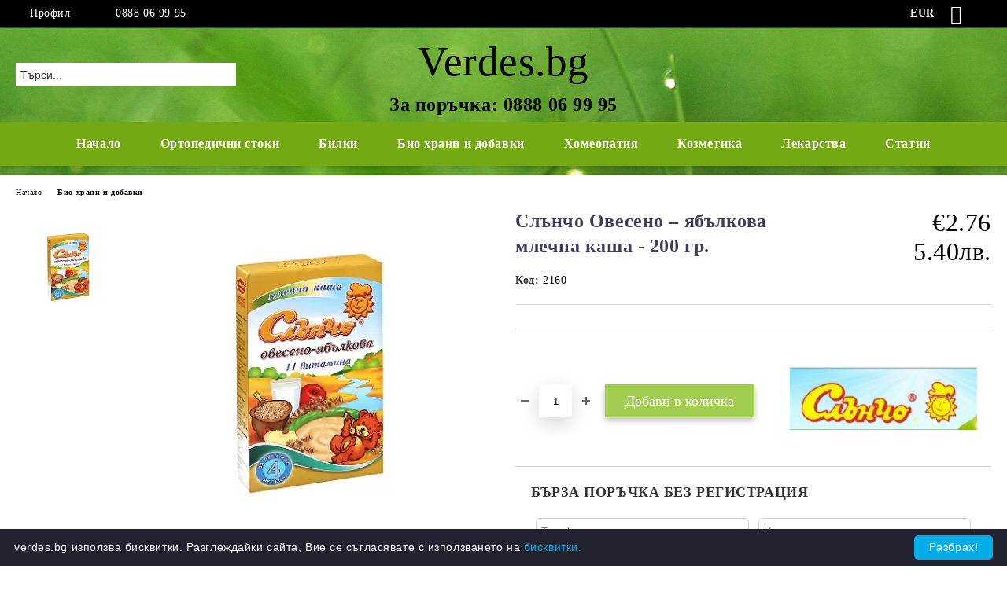

--- FILE ---
content_type: text/html; charset=utf-8
request_url: https://verdes.bg/product/1947/slancho-oveseno-yabalkova-mlechna-kasha-200-gr.html
body_size: 33253
content:
<!DOCTYPE html>
<html lang="bg">
<head>
	<meta http-equiv="Content-Type" content="text/html; charset=utf-8" />
<meta http-equiv="Content-Script-Type" content="text/javascript" />
<meta http-equiv="Content-Style-Type" content="text/css" />
<meta name="description" content=" Овесено – ябълкова млечна каша 200 грама,&amp;nbsp;Слънчо -&amp;nbsp;хранителна добавка за бебета над 4 месеца.

&amp;nbsp;

Овесено – ябълкова млечна каша спомага за растежа на детето. След 4-месечна възраст бебетата могат да консумират каши, така че това е здравословна храна за тях и не се притеснявайте да я включвате в техния хранителен режим.

&amp;nbsp;

Млечната каша Овесено – ябълкова&amp;nbsp;съсържа витамини,&amp;nbsp;незаменими аминокиселини, ненаситени мастн" />
<meta name="keywords" content="Млечна каша, сладък сън, мляко с ориз, Слънчо, 200 грама, хранителна добавка, витамини, бебета, 4 месеца, естествени съставки" />
<meta name="twitter:card" content="summary" /><meta name="twitter:site" content="@server.seliton.com" /><meta name="twitter:title" content="Слънчо Овесено – ябълкова млечна каша - 200 гр." /><meta name="twitter:description" content=" Овесено – ябълкова млечна каша 200 грама,&amp;nbsp;Слънчо -&amp;nbsp;хранителна добавка за бебета над 4 месеца.

&amp;nbsp;

Овесено – ябълкова млечна каша спомага за растежа на детето. След 4-месечна възраст бебетата могат да консумират каши, така че това е здравословна храна за тях и не се притеснявайте да я включвате в техния хранителен режим.

&amp;nbsp;

Млечната каша Овесено – ябълкова&amp;nbsp;съсържа витамини,&amp;nbsp;незаменими аминокиселини, ненаситени мастн" /><meta name="twitter:image" content="http://verdes.bg/userfiles/productimages/1947/product-image-4108.webp" />
<link rel="icon" type="image/x-icon" href="/favicon.ico" />
<title>Слънчо Овесено – ябълкова млечна каша - 200 гр.</title>
<link rel="canonical" href="https://verdes.bg/product/1947/slancho-oveseno-yabalkova-mlechna-kasha-200-gr.html" />

<link rel="stylesheet" type="text/css" href="/userfiles/css/css_107_2205.css" />
<script type="text/javascript" src="/userfiles/css/js_107_917.js"></script>
<meta name="viewport" content="width=device-width, initial-scale=1" />
<link rel="alternate" type="application/rss+xml" title="Новини" href="/module.php?ModuleName=com.summercart.rss&amp;UILanguage=bg&amp;FeedType=News" />
<script type="text/javascript">
$(function(){
	$('.innerbox').colorbox({minWidth: 500, minHeight: 300, maxWidth: '90%', maxHeight: '96%'});
		var maxProducts = 7;
	var httpsDomain = 'https://verdes.bg/';
	var searchUrl = '/search.html';
	var seeMoreText = 'вижте още';
	
	SC.Util.initQuickSearch(httpsDomain, maxProducts, searchUrl, seeMoreText);
	});

SC.storeRoot = 'https://verdes.bg/';
SC.storeRootPath = '/';
SC.ML.PROVIDE_VALID_EMAIL = 'Трябва да предоставите валиден имейл адрес:';
SC.JSVersion = '';
</script>
<!-- Global site tag (gtag.js) - Google Ads: 1009041938 -->
<script async src="https://www.googletagmanager.com/gtag/js?id=AW-1009041938"></script>
<script>
  window.dataLayer = window.dataLayer || [];
  function gtag(){dataLayer.push(arguments);}
  gtag('js', new Date());

  gtag('config', 'AW-1009041938');
</script>


		<script type="application/ld+json">
			{
				"@context": "https://schema.org",
				"@type": "BreadcrumbList",
				"itemListElement":
				[
					{
						"@type": "ListItem",
						"position": 1,
						"item":
						{
							"@id": "https://verdes.bg/",
							"name": "Начало"
						}
					},
					{
						"@type": "ListItem",
						"position": 2,
						"item":
						{
							"@id": "https://verdes.bg/category/241/bio-hrani-i-dobavki.html",
							"name": "Био храни и добавки"
						}
					},
					{
						"@type": "ListItem",
						"position": 3,
						"item":
						{
							"@id": "https://verdes.bg/product/1947/slancho-oveseno-yabalkova-mlechna-kasha-200-gr.html",
							"name": "Слънчо Овесено – ябълкова млечна каша - 200 гр."
						}
					}
				]
			}
		</script>





<meta property="og:site_name" content="Вердес.бг" /><meta property="og:locality" content="Пловдив" /><meta property="og:street-address" content="ул. Братя Шкорпил 15" /><meta property="og:postal-code" content="1784" /><meta property="og:country-name" content="България" /><meta property="og:email" content="admin@verdes.bg" /><meta property="og:phone_number" content="0888 06 99 95" /><meta property="og:type" content="product" /><meta property="og:title" content="Слънчо Овесено – ябълкова млечна каша - 200 гр." /><meta property="og:url" content="https://verdes.bg/product/1947/slancho-oveseno-yabalkova-mlechna-kasha-200-gr.html" /><meta property="og:image" content="https://verdes.bg/userfiles/productimages/1947/product-image-4108.webp" /><!-- Global site tag (gtag.js) - Google Analytics -->
<script>
	window.gtag_loaded = true;
	window.dataLayer = window.dataLayer || [];
	function gtag(){dataLayer.push(arguments);}
	
			gtag('consent', 'default', {
			'ad_storage': 'granted',
			'ad_user_data': 'granted',
			'ad_personalization': 'granted',
			'analytics_storage': 'granted',
			'functionality_storage': 'granted',
			'personalization_storage': 'granted',
			'security_storage': 'granted'
		});
	</script>
<script async src="https://www.googletagmanager.com/gtag/js?id=G-1L3371678R"></script>
<script>
	gtag('js', new Date());
	gtag('config', 'G-1L3371678R', {'allow_enhanced_conversions':true});
</script>
<!-- /Global site tag (gtag.js) - Google Analytics -->
</head>

<body class="lang-bg dynamic-page dynamic-page-product layout-222 layout-type-wide products-per-row-4 " >


<div class="c-body-container js-body-container">
	<div class="c-body-container__sub">
		
		<header class="container c-header js-header-container">
						<div class="c-header__topline">
				<div class="c-header__topline-inner">
					<div class="c-header__profile js-header-login-section">
						<div class="c-header__profile-toggle-icon">Профил</div>
																								
												<div class="c-header__profile-dd">
							<a href="https://verdes.bg/login.html" class="c-header__profile_link c-header__profile-login">Вход</a>
							<a href="https://verdes.bg/register.html" class="c-header__profile_link c-header__profile-register">Регистрация</a>
						</div>
												
						<div class="c-header__phone-wrapper c-header__contacet-row">
							<a href="tel:0888 06 99 95" class="c-header__phone-number">0888 06 99 95</a>
						</div>
					</div>
					
					<div class="c-header__lang-currency-social">
												<div class="c-header__currency js-header-currency">
							<span class="c-header__currency-label">Валута</span>
							<div class="c_header__currency-selected">
								<span class="c-header__currency-code-wrapper"><span class="c_header__currency-selected-code">EUR</span></span>
							</div>
							<input type="hidden" name="CurrencyID" class="CurrencyID" id="js-selected-currencyid" value="2" />
							<ul id="currency-list" class="c-header__currency-list">
																<li class="c-header__currency-selector js-currency-selector selected" id="currencyId_2">EUR</li>
																<li class="c-header__currency-selector js-currency-selector " id="currencyId_6">BGN</li>
															</ul>
						</div>
												
												
						<div class="c-header__social-networks">
														<a class="c-header__social-icons social-network__fb" href="https://www.facebook.com/bilkobg" target="_blank" title="Facebook"></a>
																												<a class="c-header__social-icons social-network__tw" href="https://twitter.com/bilkobg" target="_blank" title="Twitter"></a>
																																									</div>
					</div>
				</div>
			</div>
			
			<div class="c-header__standard">
				<div class="c-header__search js-header-search">
					<div class="c-header__search-advanced"><a class="c-header__search-advanced-link" href="/search.html?action=dmAdvancedSearch">Разширено търсене</a></div>
					<form action="/search.html" class="c-header_search_form js-header-search-form">
						<input type="text" class="c-header__search_input js-header-search-input" id="sbox" name="phrase" value="" placeholder="Търси..." />
						<span class="c-header__search-button"><input type="submit" value="Търси" class="c-header__search-button-submit" /></span>
					</form>
				</div>
				
				<h2 class="c-header__logo c-header__logo--is-text">
				<a class="c-header__logo-link" href="/">
										<span class="c-header__logo-text" style="font-size: 40pt;">Verdes.bg  </span>				</a>
				<span class="c-header__slogan-text" style="font-size: 15pt;color: #;">За поръчка: 0888 06 99 95 </span>				</h2>
				
				<div class="c-header__info">
										
										<div class="c-header__cart js-header-cart js-header-mini-cart-wrapper">
												<div class="c-header__cart-wrapper">
							<div class="c-header__cart--empty-icon"></div>
						</div>
												
											</div>
									</div>
			</div>
			
			<div class="c-header__mobile">
				<ul class="c-header__mobile-menu">
					<li class="c-header__mobile-menu-item mobile-menu-item-nav js-mobile-menu-toggle-nav">
						<span class="c-header__mobile-menu-icon"></span>
					</li>
					<li class="c-header__mobile-menu-item mobile-menu-item-search">
						<svg xmlns="http://www.w3.org/2000/svg" width="24.811" height="24.811" viewBox="0 0 21.811 21.811">
							<g id="search-outline" transform="translate(-63.25 -63.25)">
								<path id="Path_113" data-name="Path 113" d="M72.182,64a8.182,8.182,0,1,0,8.182,8.182A8.182,8.182,0,0,0,72.182,64Z" fill="none" stroke="#000" stroke-miterlimit="10" stroke-width="1.5"/>
								<path id="Path_114" data-name="Path 114" d="M338.29,338.29,344,344" transform="translate(-260.004 -260.004)" fill="none" stroke="#000" stroke-linecap="round" stroke-miterlimit="10" stroke-width="1.5"/>
							</g>
						</svg>
						<div class="c-header__search c-header__search--mobile">
							<form action="/search.html" class="c-header_search_form js-header-search-form">
								<input type="text" class="c-header__search_input c-header__search_input--mobile js-header-search-input" id="js-search-phrase" name="phrase" value="" placeholder="Търси..." />
								<span class="c-header__search-button"><input type="submit" value="Търси" class="c-header__search-button-submit" /></span>
							</form>
						</div>
					</li>
					<li class="c-header__standard-logo-section">
						<h2 class="c-header__logo c-header__logo--is-text">
						<a href="/" alt="Лого">
														<span class="c-header__logo-text" style="font-size: 40pt;">Verdes.bg  </span>						</a>
						</h2>
					</li>
					<li class="c-header__mobile-menu-item is-mobile-cart">
												
																		<div id="mobile-cart" class="mobile-menu-item-cart js-mobile-menu-item-cart">
							<svg xmlns="http://www.w3.org/2000/svg" width="31" height="30" viewBox="0 0 31 30">
								<g id="cart-41" transform="translate(1.5 0.5)">
									<circle id="Ellipse_37" data-name="Ellipse 37" cx="1.847" cy="1.847" r="1.847" transform="translate(9.451 24.148)" fill="#000812"/>
									<path id="Ellipse_37_-_Outline" data-name="Ellipse 37 - Outline" d="M1.847-.5A2.347,2.347,0,1,1-.5,1.847,2.35,2.35,0,0,1,1.847-.5Zm0,3.695A1.347,1.347,0,1,0,.5,1.847,1.349,1.349,0,0,0,1.847,3.195Z" transform="translate(9.451 24.148)"/>
									<circle id="Ellipse_38" data-name="Ellipse 38" cx="1.847" cy="1.847" r="1.847" transform="translate(20.166 24.148)" fill="#000812"/>
									<path id="Ellipse_38_-_Outline" data-name="Ellipse 38 - Outline" d="M1.847-.5A2.347,2.347,0,1,1-.5,1.847,2.35,2.35,0,0,1,1.847-.5Zm0,3.695A1.347,1.347,0,1,0,.5,1.847,1.349,1.349,0,0,0,1.847,3.195Z" transform="translate(20.166 24.148)"/>
									<path id="Path_88" data-name="Path 88" d="M22.352,21.855H10.732a3.527,3.527,0,0,1-3.357-3.112L4.066,2.843H.709a1,1,0,0,1,0-2h4.17a1,1,0,0,1,.979.8l.877,4.215H26.709a1,1,0,0,1,.986,1.167L25.714,18.714l0,.02A3.529,3.529,0,0,1,22.352,21.855Zm-15.2-14L9.334,18.344l0,.016c.138.723.577,1.5,1.394,1.5h11.62c.814,0,1.253-.766,1.393-1.486L25.525,7.854Z" transform="translate(0 0)"/>
									<rect id="Rectangle_179" data-name="Rectangle 179" width="31" height="30" transform="translate(-1.5 -0.5)" fill="none"/>
								</g>
							</svg>
						</div>
												
																	</li>
				</ul>
			</div>
			<div class="c-mobile-holder"></div>
		</header><!-- header container -->
<main>
<div class="o-column c-layout-top o-layout--horizontal c-layout-top__sticky  js-layout-top">
	<div class="c-layout-wrapper c-layout-top__sticky-wrapper">
		<div class="o-box c-box-main-menu js-main-menu-box">
	<div class="c-mobile__close js-mobile-close-menu"></div>
	<div class="c-mobile__phone js-mobile-phone-content"></div>
	<div class="c-mobile__nav">
		<div class="c-mobile__nav-item is-menu js-mobile-toggle-menu is-active"><span>Меню</span></div>
		<div class="c-mobile__nav-item is-profile js-mobile-toggle-profile"><span>Профил</span></div>
		<div class="c-mobile__nav-item is-int js-mobile-toggle-int"><i class="js-mobile-current-flag"></i><span>Език</span></div>
	</div>
	
	<div class="o-box-content c-box-main-menu__content">
		<ul class="c-box-main-menu__list">
						<li class=" c-box-main-menu__item js-box-main-menu__item">
				<a href="/" title="Начало" class="c-box-main-menu__item-link">
										Начало
					<span class="c-box-main-menu__mobile-control js-mobile-control"><span>+</span></span>
				</a>
							</li>
						<li class="menu-item-dropdown-menu c-box-main-menu__item js-box-main-menu__item has-submenus">
				<a href="/category/279/ortopedichni-stoki.html" title="Ортопедични стоки" class="c-box-main-menu__item-link">
										Ортопедични стоки
					<span class="c-box-main-menu__mobile-control js-mobile-control"><span>+</span></span>
				</a>
									<ul class="o-box-content c-box-dd-categories__subcategory-list js-box-dd-categories__subcategory-list">
			<li class="c-box-dd-categories__item js-box-dd-categories-item c-box-dd-categories__categoryid-280 has-submenus is-first   ">
			<a href="/category/280/ortopedichni-kolani.html" class="c-box-dd-categories__subcategory-item-link noProducts is-parent">
				<span>Ортопедични колани</span>
								<span class="c-box-main-menu__mobile-control js-mobile-control"><span>+</span></span>
							</a>
			<ul class="o-box-content c-box-dd-categories__subcategory-list js-box-dd-categories__subcategory-list">
			<li class="c-box-dd-categories__item js-box-dd-categories-item c-box-dd-categories__categoryid-281  is-first   ">
			<a href="/category/281/ortopedichni-kolani-za-garba.html" class="c-box-dd-categories__subcategory-item-link noProducts ">
				<span>Ортопедични колани за гърба</span>
							</a>
			
		</li>
			<li class="c-box-dd-categories__item js-box-dd-categories-item c-box-dd-categories__categoryid-282     ">
			<a href="/category/282/ortopedichni-kolani-za-krasta.html" class="c-box-dd-categories__subcategory-item-link noProducts ">
				<span>Ортопедични колани за кръста</span>
							</a>
			
		</li>
			<li class="c-box-dd-categories__item js-box-dd-categories-item c-box-dd-categories__categoryid-284     ">
			<a href="/category/284/ortopedichni-kolani-za-korema.html" class="c-box-dd-categories__subcategory-item-link noProducts ">
				<span>Ортопедични колани за корема</span>
							</a>
			
		</li>
			<li class="c-box-dd-categories__item js-box-dd-categories-item c-box-dd-categories__categoryid-285     ">
			<a href="/category/285/ortopedichni-kolani-za-bremenni.html" class="c-box-dd-categories__subcategory-item-link noProducts ">
				<span>Ортопедични колани за бременни </span>
							</a>
			
		</li>
			<li class="c-box-dd-categories__item js-box-dd-categories-item c-box-dd-categories__categoryid-286   is-last  ">
			<a href="/category/286/ortopedichni-kolani-za-hernia.html" class="c-box-dd-categories__subcategory-item-link noProducts ">
				<span>Ортопедични колани за херния </span>
							</a>
			
		</li>
	</ul>
		</li>
			<li class="c-box-dd-categories__item js-box-dd-categories-item c-box-dd-categories__categoryid-287     ">
			<a href="/category/287/yaki-za-vrat.html" class="c-box-dd-categories__subcategory-item-link noProducts ">
				<span>Яки за врат</span>
							</a>
			
		</li>
			<li class="c-box-dd-categories__item js-box-dd-categories-item c-box-dd-categories__categoryid-288 has-submenus    ">
			<a href="/category/288/ortezi-za-kraka.html" class="c-box-dd-categories__subcategory-item-link noProducts is-parent">
				<span>Ортези за крака</span>
								<span class="c-box-main-menu__mobile-control js-mobile-control"><span>+</span></span>
							</a>
			<ul class="o-box-content c-box-dd-categories__subcategory-list js-box-dd-categories__subcategory-list">
			<li class="c-box-dd-categories__item js-box-dd-categories-item c-box-dd-categories__categoryid-289  is-first   ">
			<a href="/category/289/ortopedichni-shini-podlozhki-razdeliteli.html" class="c-box-dd-categories__subcategory-item-link noProducts ">
				<span>Ортопедични шини (Подложки, Разделители)</span>
							</a>
			
		</li>
			<li class="c-box-dd-categories__item js-box-dd-categories-item c-box-dd-categories__categoryid-290     ">
			<a href="/category/290/naglezenki-i-ortezi-za-glezen.html" class="c-box-dd-categories__subcategory-item-link noProducts ">
				<span>Наглезенки и ортези за глезен</span>
							</a>
			
		</li>
			<li class="c-box-dd-categories__item js-box-dd-categories-item c-box-dd-categories__categoryid-291     ">
			<a href="/category/291/nakolenki-i-ortezi-za-kolyano.html" class="c-box-dd-categories__subcategory-item-link noProducts ">
				<span>Наколенки и ортези за коляно</span>
							</a>
			
		</li>
			<li class="c-box-dd-categories__item js-box-dd-categories-item c-box-dd-categories__categoryid-292     ">
			<a href="/category/292/ortezi-za-bedro.html" class="c-box-dd-categories__subcategory-item-link hasProducts ">
				<span>Ортези за бедро</span>
							</a>
			
		</li>
			<li class="c-box-dd-categories__item js-box-dd-categories-item c-box-dd-categories__categoryid-293   is-last  ">
			<a href="/category/293/ortopedichnite-stelki.html" class="c-box-dd-categories__subcategory-item-link noProducts ">
				<span>Ортопедични стелки</span>
							</a>
			
		</li>
	</ul>
		</li>
			<li class="c-box-dd-categories__item js-box-dd-categories-item c-box-dd-categories__categoryid-294 has-submenus    ">
			<a href="/category/294/ortezi-za-raka.html" class="c-box-dd-categories__subcategory-item-link noProducts is-parent">
				<span>Ортези за ръка</span>
								<span class="c-box-main-menu__mobile-control js-mobile-control"><span>+</span></span>
							</a>
			<ul class="o-box-content c-box-dd-categories__subcategory-list js-box-dd-categories__subcategory-list">
			<li class="c-box-dd-categories__item js-box-dd-categories-item c-box-dd-categories__categoryid-295  is-first   ">
			<a href="/category/295/nakitnitsi-i-ortezi-za-kitka.html" class="c-box-dd-categories__subcategory-item-link noProducts ">
				<span>Накитници и ортези за китка</span>
							</a>
			
		</li>
			<li class="c-box-dd-categories__item js-box-dd-categories-item c-box-dd-categories__categoryid-296     ">
			<a href="/category/296/nalakatnitsi-i-ortezi-za-lakat.html" class="c-box-dd-categories__subcategory-item-link noProducts ">
				<span>Налакътници и ортези за лакът</span>
							</a>
			
		</li>
			<li class="c-box-dd-categories__item js-box-dd-categories-item c-box-dd-categories__categoryid-297     ">
			<a href="/category/297/naprastnitsi-i-ortezi-za-prast.html" class="c-box-dd-categories__subcategory-item-link noProducts ">
				<span>Напръстници и ортези за пръст</span>
							</a>
			
		</li>
			<li class="c-box-dd-categories__item js-box-dd-categories-item c-box-dd-categories__categoryid-298   is-last  ">
			<a href="/category/298/bandazhi-za-ramo-i-klyuchitsa.html" class="c-box-dd-categories__subcategory-item-link noProducts ">
				<span>Бандажи за рамо и ключица</span>
							</a>
			
		</li>
	</ul>
		</li>
			<li class="c-box-dd-categories__item js-box-dd-categories-item c-box-dd-categories__categoryid-299     ">
			<a href="/category/299/kompresivni-chorapi.html" class="c-box-dd-categories__subcategory-item-link noProducts ">
				<span>Компресивни чорапи</span>
							</a>
			
		</li>
			<li class="c-box-dd-categories__item js-box-dd-categories-item c-box-dd-categories__categoryid-300     ">
			<a href="/category/300/produkti-za-sport.html" class="c-box-dd-categories__subcategory-item-link noProducts ">
				<span>Продукти за спорт</span>
							</a>
			
		</li>
			<li class="c-box-dd-categories__item js-box-dd-categories-item c-box-dd-categories__categoryid-301     ">
			<a href="/category/301/detski-produkti.html" class="c-box-dd-categories__subcategory-item-link noProducts ">
				<span>Детски продукти</span>
							</a>
			
		</li>
			<li class="c-box-dd-categories__item js-box-dd-categories-item c-box-dd-categories__categoryid-302     ">
			<a href="/category/302/ortopedichni-vazglavnitsi.html" class="c-box-dd-categories__subcategory-item-link noProducts ">
				<span>Ортопедични възглавници</span>
							</a>
			
		</li>
			<li class="c-box-dd-categories__item js-box-dd-categories-item c-box-dd-categories__categoryid-303     is-current">
			<a href="/category/303/magnitni-produkti.html" class="c-box-dd-categories__subcategory-item-link noProducts ">
				<span>Магнитни продукти</span>
							</a>
			
		</li>
			<li class="c-box-dd-categories__item js-box-dd-categories-item c-box-dd-categories__categoryid-330     ">
			<a href="/category/330/bastuni-invalidni-kolichki-i-prohodilki.html" class="c-box-dd-categories__subcategory-item-link noProducts ">
				<span>Бастуни, инвалидни колички и проходилки</span>
							</a>
			
		</li>
			<li class="c-box-dd-categories__item js-box-dd-categories-item c-box-dd-categories__categoryid-304   is-last  ">
			<a href="/category/304/drugi.html" class="c-box-dd-categories__subcategory-item-link noProducts ">
				<span>Други</span>
							</a>
			
		</li>
	</ul>
							</li>
						<li class="menu-item-dropdown-menu c-box-main-menu__item js-box-main-menu__item has-submenus">
				<a href="/category/226/bilki.html" title="Билки" class="c-box-main-menu__item-link">
										Билки
					<span class="c-box-main-menu__mobile-control js-mobile-control"><span>+</span></span>
				</a>
									<ul class="o-box-content c-box-dd-categories__subcategory-list js-box-dd-categories__subcategory-list">
			<li class="c-box-dd-categories__item js-box-dd-categories-item c-box-dd-categories__categoryid-224 has-submenus is-first   ">
			<a href="/category/224/lechebni-bilki.html" class="c-box-dd-categories__subcategory-item-link noProducts is-parent">
				<span>Лечебни билки</span>
								<span class="c-box-main-menu__mobile-control js-mobile-control"><span>+</span></span>
							</a>
			<ul class="o-box-content c-box-dd-categories__subcategory-list js-box-dd-categories__subcategory-list">
			<li class="c-box-dd-categories__item js-box-dd-categories-item c-box-dd-categories__categoryid-225  is-first   ">
			<a href="/category/225/tsvyat.html" class="c-box-dd-categories__subcategory-item-link noProducts ">
				<span>Цвят</span>
							</a>
			
		</li>
			<li class="c-box-dd-categories__item js-box-dd-categories-item c-box-dd-categories__categoryid-229     ">
			<a href="/category/229/strak.html" class="c-box-dd-categories__subcategory-item-link noProducts ">
				<span>Стрък</span>
							</a>
			
		</li>
			<li class="c-box-dd-categories__item js-box-dd-categories-item c-box-dd-categories__categoryid-230     ">
			<a href="/category/230/list.html" class="c-box-dd-categories__subcategory-item-link noProducts ">
				<span>Лист</span>
							</a>
			
		</li>
			<li class="c-box-dd-categories__item js-box-dd-categories-item c-box-dd-categories__categoryid-231     ">
			<a href="/category/231/kora.html" class="c-box-dd-categories__subcategory-item-link noProducts ">
				<span>Кора</span>
							</a>
			
		</li>
			<li class="c-box-dd-categories__item js-box-dd-categories-item c-box-dd-categories__categoryid-232     ">
			<a href="/category/232/koren.html" class="c-box-dd-categories__subcategory-item-link noProducts ">
				<span>Корен</span>
							</a>
			
		</li>
			<li class="c-box-dd-categories__item js-box-dd-categories-item c-box-dd-categories__categoryid-233     ">
			<a href="/category/233/plod.html" class="c-box-dd-categories__subcategory-item-link noProducts ">
				<span>Плод</span>
							</a>
			
		</li>
			<li class="c-box-dd-categories__item js-box-dd-categories-item c-box-dd-categories__categoryid-234     ">
			<a href="/category/234/seme.html" class="c-box-dd-categories__subcategory-item-link noProducts ">
				<span>Семе</span>
							</a>
			
		</li>
			<li class="c-box-dd-categories__item js-box-dd-categories-item c-box-dd-categories__categoryid-235   is-last  ">
			<a href="/category/235/razni.html" class="c-box-dd-categories__subcategory-item-link noProducts ">
				<span>Разни</span>
							</a>
			
		</li>
	</ul>
		</li>
			<li class="c-box-dd-categories__item js-box-dd-categories-item c-box-dd-categories__categoryid-236 has-submenus    ">
			<a href="/category/236/lechebni-chayove.html" class="c-box-dd-categories__subcategory-item-link noProducts is-parent">
				<span>Лечебни чайове</span>
								<span class="c-box-main-menu__mobile-control js-mobile-control"><span>+</span></span>
							</a>
			<ul class="o-box-content c-box-dd-categories__subcategory-list js-box-dd-categories__subcategory-list">
			<li class="c-box-dd-categories__item js-box-dd-categories-item c-box-dd-categories__categoryid-332  is-first   ">
			<a href="/category/332/bezsanie.html" class="c-box-dd-categories__subcategory-item-link noProducts ">
				<span>Безсъние</span>
							</a>
			
		</li>
			<li class="c-box-dd-categories__item js-box-dd-categories-item c-box-dd-categories__categoryid-333     ">
			<a href="/category/333/diabet-zaharna-bolest.html" class="c-box-dd-categories__subcategory-item-link noProducts ">
				<span>Диабет (захарна болест)</span>
							</a>
			
		</li>
			<li class="c-box-dd-categories__item js-box-dd-categories-item c-box-dd-categories__categoryid-334     ">
			<a href="/category/334/babretsi.html" class="c-box-dd-categories__subcategory-item-link noProducts ">
				<span>Бъбреци</span>
							</a>
			
		</li>
			<li class="c-box-dd-categories__item js-box-dd-categories-item c-box-dd-categories__categoryid-335     ">
			<a href="/category/335/glavobolie.html" class="c-box-dd-categories__subcategory-item-link noProducts ">
				<span>Главоболие</span>
							</a>
			
		</li>
			<li class="c-box-dd-categories__item js-box-dd-categories-item c-box-dd-categories__categoryid-336 has-submenus    ">
			<a href="/category/336/byal-drob.html" class="c-box-dd-categories__subcategory-item-link noProducts is-parent">
				<span>Бял дроб</span>
								<span class="c-box-main-menu__mobile-control js-mobile-control"><span>+</span></span>
							</a>
			<ul class="o-box-content c-box-dd-categories__subcategory-list js-box-dd-categories__subcategory-list">
			<li class="c-box-dd-categories__item js-box-dd-categories-item c-box-dd-categories__categoryid-337  is-first   ">
			<a href="/category/337/bronhialna-astma.html" class="c-box-dd-categories__subcategory-item-link noProducts ">
				<span>Бронхиална астма</span>
							</a>
			
		</li>
			<li class="c-box-dd-categories__item js-box-dd-categories-item c-box-dd-categories__categoryid-338     ">
			<a href="/category/338/bronhit.html" class="c-box-dd-categories__subcategory-item-link noProducts ">
				<span>Бронхит</span>
							</a>
			
		</li>
			<li class="c-box-dd-categories__item js-box-dd-categories-item c-box-dd-categories__categoryid-339     ">
			<a href="/category/339/plevrit.html" class="c-box-dd-categories__subcategory-item-link noProducts ">
				<span>Плеврит</span>
							</a>
			
		</li>
			<li class="c-box-dd-categories__item js-box-dd-categories-item c-box-dd-categories__categoryid-340   is-last  ">
			<a href="/category/340/silna-kashlitsa.html" class="c-box-dd-categories__subcategory-item-link noProducts ">
				<span>Силна Кашлица</span>
							</a>
			
		</li>
	</ul>
		</li>
			<li class="c-box-dd-categories__item js-box-dd-categories-item c-box-dd-categories__categoryid-341     ">
			<a href="/category/341/viene-na-svyat-svetovartezh.html" class="c-box-dd-categories__subcategory-item-link noProducts ">
				<span>Виене на свят  (световъртеж)</span>
							</a>
			
		</li>
			<li class="c-box-dd-categories__item js-box-dd-categories-item c-box-dd-categories__categoryid-342 has-submenus    ">
			<a href="/category/342/garlo.html" class="c-box-dd-categories__subcategory-item-link noProducts is-parent">
				<span>Гърло</span>
								<span class="c-box-main-menu__mobile-control js-mobile-control"><span>+</span></span>
							</a>
			<ul class="o-box-content c-box-dd-categories__subcategory-list js-box-dd-categories__subcategory-list">
			<li class="c-box-dd-categories__item js-box-dd-categories-item c-box-dd-categories__categoryid-343  is-first   ">
			<a href="/category/343/angina-i-faringit.html" class="c-box-dd-categories__subcategory-item-link noProducts ">
				<span>Ангина и фарингит</span>
							</a>
			
		</li>
			<li class="c-box-dd-categories__item js-box-dd-categories-item c-box-dd-categories__categoryid-344   is-last  ">
			<a href="/category/344/laringit.html" class="c-box-dd-categories__subcategory-item-link noProducts ">
				<span>Ларингит</span>
							</a>
			
		</li>
	</ul>
		</li>
			<li class="c-box-dd-categories__item js-box-dd-categories-item c-box-dd-categories__categoryid-345     ">
			<a href="/category/345/kamani-v-zhlachkata.html" class="c-box-dd-categories__subcategory-item-link noProducts ">
				<span>Камъни в жлъчката</span>
							</a>
			
		</li>
			<li class="c-box-dd-categories__item js-box-dd-categories-item c-box-dd-categories__categoryid-348     ">
			<a href="/category/348/zapek.html" class="c-box-dd-categories__subcategory-item-link noProducts ">
				<span>Запек</span>
							</a>
			
		</li>
			<li class="c-box-dd-categories__item js-box-dd-categories-item c-box-dd-categories__categoryid-350     ">
			<a href="/category/350/zabi-i-usta.html" class="c-box-dd-categories__subcategory-item-link noProducts ">
				<span>Зъби и уста</span>
							</a>
			
		</li>
			<li class="c-box-dd-categories__item js-box-dd-categories-item c-box-dd-categories__categoryid-351     ">
			<a href="/category/351/kozha.html" class="c-box-dd-categories__subcategory-item-link noProducts ">
				<span>Кожа</span>
							</a>
			
		</li>
			<li class="c-box-dd-categories__item js-box-dd-categories-item c-box-dd-categories__categoryid-352     ">
			<a href="/category/352/korem.html" class="c-box-dd-categories__subcategory-item-link noProducts ">
				<span>Корем</span>
							</a>
			
		</li>
			<li class="c-box-dd-categories__item js-box-dd-categories-item c-box-dd-categories__categoryid-353     ">
			<a href="/category/353/kosa.html" class="c-box-dd-categories__subcategory-item-link noProducts ">
				<span>Коса</span>
							</a>
			
		</li>
			<li class="c-box-dd-categories__item js-box-dd-categories-item c-box-dd-categories__categoryid-354     ">
			<a href="/category/354/kosti.html" class="c-box-dd-categories__subcategory-item-link noProducts ">
				<span>Кости</span>
							</a>
			
		</li>
			<li class="c-box-dd-categories__item js-box-dd-categories-item c-box-dd-categories__categoryid-355     ">
			<a href="/category/355/limfni-zhlezi.html" class="c-box-dd-categories__subcategory-item-link noProducts ">
				<span>Лимфни жлези</span>
							</a>
			
		</li>
			<li class="c-box-dd-categories__item js-box-dd-categories-item c-box-dd-categories__categoryid-356     ">
			<a href="/category/356/nervi.html" class="c-box-dd-categories__subcategory-item-link noProducts ">
				<span>Нерви </span>
							</a>
			
		</li>
			<li class="c-box-dd-categories__item js-box-dd-categories-item c-box-dd-categories__categoryid-357     ">
			<a href="/category/357/ochi.html" class="c-box-dd-categories__subcategory-item-link noProducts ">
				<span>Очи</span>
							</a>
			
		</li>
			<li class="c-box-dd-categories__item js-box-dd-categories-item c-box-dd-categories__categoryid-358     ">
			<a href="/category/358/pikochen-mehur.html" class="c-box-dd-categories__subcategory-item-link noProducts ">
				<span>Пикочен мехур</span>
							</a>
			
		</li>
			<li class="c-box-dd-categories__item js-box-dd-categories-item c-box-dd-categories__categoryid-359     ">
			<a href="/category/359/polova-sistema.html" class="c-box-dd-categories__subcategory-item-link noProducts ">
				<span>Полова система</span>
							</a>
			
		</li>
			<li class="c-box-dd-categories__item js-box-dd-categories-item c-box-dd-categories__categoryid-360     ">
			<a href="/category/360/kraka.html" class="c-box-dd-categories__subcategory-item-link noProducts ">
				<span>Крака</span>
							</a>
			
		</li>
			<li class="c-box-dd-categories__item js-box-dd-categories-item c-box-dd-categories__categoryid-361     ">
			<a href="/category/361/rani.html" class="c-box-dd-categories__subcategory-item-link noProducts ">
				<span>Рани</span>
							</a>
			
		</li>
			<li class="c-box-dd-categories__item js-box-dd-categories-item c-box-dd-categories__categoryid-362     ">
			<a href="/category/362/stomah.html" class="c-box-dd-categories__subcategory-item-link noProducts ">
				<span>Стомах</span>
							</a>
			
		</li>
			<li class="c-box-dd-categories__item js-box-dd-categories-item c-box-dd-categories__categoryid-363     ">
			<a href="/category/363/sartse-i-kravonosna-sistema.html" class="c-box-dd-categories__subcategory-item-link noProducts ">
				<span>Сърце и кръвоносна система</span>
							</a>
			
		</li>
			<li class="c-box-dd-categories__item js-box-dd-categories-item c-box-dd-categories__categoryid-364     ">
			<a href="/category/364/cherva.html" class="c-box-dd-categories__subcategory-item-link noProducts ">
				<span>Черва</span>
							</a>
			
		</li>
			<li class="c-box-dd-categories__item js-box-dd-categories-item c-box-dd-categories__categoryid-365     ">
			<a href="/category/365/otslabvane.html" class="c-box-dd-categories__subcategory-item-link noProducts ">
				<span>Отслабване</span>
							</a>
			
		</li>
			<li class="c-box-dd-categories__item js-box-dd-categories-item c-box-dd-categories__categoryid-366     ">
			<a href="/category/366/oporno-dvigatelna-sistema.html" class="c-box-dd-categories__subcategory-item-link noProducts ">
				<span>Опорно-двигателна система</span>
							</a>
			
		</li>
			<li class="c-box-dd-categories__item js-box-dd-categories-item c-box-dd-categories__categoryid-367     ">
			<a href="/category/367/prostata.html" class="c-box-dd-categories__subcategory-item-link noProducts ">
				<span>Простата</span>
							</a>
			
		</li>
			<li class="c-box-dd-categories__item js-box-dd-categories-item c-box-dd-categories__categoryid-368     ">
			<a href="/category/368/ginekologichni-i-akushero-ginekologichni-zabolyavania.html" class="c-box-dd-categories__subcategory-item-link noProducts ">
				<span>Гинекологични и Акушеро-гинекологични заболявания</span>
							</a>
			
		</li>
			<li class="c-box-dd-categories__item js-box-dd-categories-item c-box-dd-categories__categoryid-378     ">
			<a href="/category/378/prostudni-zabolyavania.html" class="c-box-dd-categories__subcategory-item-link noProducts ">
				<span>Простудни заболявания</span>
							</a>
			
		</li>
			<li class="c-box-dd-categories__item js-box-dd-categories-item c-box-dd-categories__categoryid-410   is-last  ">
			<a href="/category/410/cheren-drob.html" class="c-box-dd-categories__subcategory-item-link noProducts ">
				<span>Черен дроб</span>
							</a>
			
		</li>
	</ul>
		</li>
			<li class="c-box-dd-categories__item js-box-dd-categories-item c-box-dd-categories__categoryid-510     ">
			<a href="/category/510/lechebni-siropi.html" class="c-box-dd-categories__subcategory-item-link noProducts ">
				<span>Лечебни сиропи</span>
							</a>
			
		</li>
			<li class="c-box-dd-categories__item js-box-dd-categories-item c-box-dd-categories__categoryid-237 has-submenus    ">
			<a href="/category/237/filtarni-chayove.html" class="c-box-dd-categories__subcategory-item-link noProducts is-parent">
				<span>Филтърни чайове</span>
								<span class="c-box-main-menu__mobile-control js-mobile-control"><span>+</span></span>
							</a>
			<ul class="o-box-content c-box-dd-categories__subcategory-list js-box-dd-categories__subcategory-list">
			<li class="c-box-dd-categories__item js-box-dd-categories-item c-box-dd-categories__categoryid-515  is-first   ">
			<a href="/category/515/zaharna-bolest-diabet.html" class="c-box-dd-categories__subcategory-item-link noProducts ">
				<span>Захарна болест (Диабет)</span>
							</a>
			
		</li>
			<li class="c-box-dd-categories__item js-box-dd-categories-item c-box-dd-categories__categoryid-516     ">
			<a href="/category/516/konstipatsia-zapek.html" class="c-box-dd-categories__subcategory-item-link noProducts ">
				<span>Констипация (Запек)</span>
							</a>
			
		</li>
			<li class="c-box-dd-categories__item js-box-dd-categories-item c-box-dd-categories__categoryid-517     ">
			<a href="/category/517/bezsanie.html" class="c-box-dd-categories__subcategory-item-link noProducts ">
				<span>Безсъние</span>
							</a>
			
		</li>
			<li class="c-box-dd-categories__item js-box-dd-categories-item c-box-dd-categories__categoryid-518     ">
			<a href="/category/518/babretsi.html" class="c-box-dd-categories__subcategory-item-link noProducts ">
				<span>Бъбреци</span>
							</a>
			
		</li>
			<li class="c-box-dd-categories__item js-box-dd-categories-item c-box-dd-categories__categoryid-519     ">
			<a href="/category/519/nervi.html" class="c-box-dd-categories__subcategory-item-link noProducts ">
				<span>Нерви</span>
							</a>
			
		</li>
			<li class="c-box-dd-categories__item js-box-dd-categories-item c-box-dd-categories__categoryid-520     ">
			<a href="/category/520/prostudni-zabolyavania.html" class="c-box-dd-categories__subcategory-item-link noProducts ">
				<span>Простудни заболявания</span>
							</a>
			
		</li>
			<li class="c-box-dd-categories__item js-box-dd-categories-item c-box-dd-categories__categoryid-521     ">
			<a href="/category/521/stomah.html" class="c-box-dd-categories__subcategory-item-link noProducts ">
				<span>Стомах</span>
							</a>
			
		</li>
			<li class="c-box-dd-categories__item js-box-dd-categories-item c-box-dd-categories__categoryid-522     ">
			<a href="/category/522/sartse-i-kravonosna-sistema.html" class="c-box-dd-categories__subcategory-item-link noProducts ">
				<span>Сърце и кръвоносна система</span>
							</a>
			
		</li>
			<li class="c-box-dd-categories__item js-box-dd-categories-item c-box-dd-categories__categoryid-523     ">
			<a href="/category/523/otslabvane.html" class="c-box-dd-categories__subcategory-item-link noProducts ">
				<span>Отслабване</span>
							</a>
			
		</li>
			<li class="c-box-dd-categories__item js-box-dd-categories-item c-box-dd-categories__categoryid-524     ">
			<a href="/category/524/prostata.html" class="c-box-dd-categories__subcategory-item-link noProducts ">
				<span>Простата</span>
							</a>
			
		</li>
			<li class="c-box-dd-categories__item js-box-dd-categories-item c-box-dd-categories__categoryid-525     ">
			<a href="/category/525/imunna-sistema.html" class="c-box-dd-categories__subcategory-item-link noProducts ">
				<span>Имунна система</span>
							</a>
			
		</li>
			<li class="c-box-dd-categories__item js-box-dd-categories-item c-box-dd-categories__categoryid-526     ">
			<a href="/category/526/bilkovi-i-trapezni-chayove.html" class="c-box-dd-categories__subcategory-item-link noProducts ">
				<span>Билкови и трапезни чайове</span>
							</a>
			
		</li>
			<li class="c-box-dd-categories__item js-box-dd-categories-item c-box-dd-categories__categoryid-527   is-last  ">
			<a href="/category/527/detski-chayove.html" class="c-box-dd-categories__subcategory-item-link noProducts ">
				<span>Детски чайове</span>
							</a>
			
		</li>
	</ul>
		</li>
			<li class="c-box-dd-categories__item js-box-dd-categories-item c-box-dd-categories__categoryid-238     ">
			<a href="/category/238/bilkovi-tinkturi.html" class="c-box-dd-categories__subcategory-item-link noProducts ">
				<span>Билкови тинктури</span>
							</a>
			
		</li>
			<li class="c-box-dd-categories__item js-box-dd-categories-item c-box-dd-categories__categoryid-512     ">
			<a href="/category/512/bilkovi-spreyove.html" class="c-box-dd-categories__subcategory-item-link noProducts ">
				<span>Билкови спрейове</span>
							</a>
			
		</li>
			<li class="c-box-dd-categories__item js-box-dd-categories-item c-box-dd-categories__categoryid-511     ">
			<a href="/category/511/bilkovi-masla.html" class="c-box-dd-categories__subcategory-item-link noProducts ">
				<span>Билкови масла</span>
							</a>
			
		</li>
			<li class="c-box-dd-categories__item js-box-dd-categories-item c-box-dd-categories__categoryid-239     ">
			<a href="/category/239/bah-esentsii.html" class="c-box-dd-categories__subcategory-item-link noProducts ">
				<span>Бах  Есенции</span>
							</a>
			
		</li>
			<li class="c-box-dd-categories__item js-box-dd-categories-item c-box-dd-categories__categoryid-513     ">
			<a href="/category/513/ayurveda-hranitelni-dobavki.html" class="c-box-dd-categories__subcategory-item-link hasProducts ">
				<span>Аюрведа хранителни добавки</span>
							</a>
			
		</li>
			<li class="c-box-dd-categories__item js-box-dd-categories-item c-box-dd-categories__categoryid-347     ">
			<a href="/category/347/za-bebeto-i-deteto.html" class="c-box-dd-categories__subcategory-item-link noProducts ">
				<span>За бебето и детето</span>
							</a>
			
		</li>
			<li class="c-box-dd-categories__item js-box-dd-categories-item c-box-dd-categories__categoryid-528   is-last  ">
			<a href="/category/528/aksesoari-za-chay.html" class="c-box-dd-categories__subcategory-item-link noProducts ">
				<span>Аксесоари за чай</span>
							</a>
			
		</li>
	</ul>
							</li>
						<li class="menu-item-dropdown-menu c-box-main-menu__item js-box-main-menu__item has-submenus">
				<a href="/category/241/bio-hrani-i-dobavki.html" title="Био храни и добавки" class="c-box-main-menu__item-link">
										Био храни и добавки
					<span class="c-box-main-menu__mobile-control js-mobile-control"><span>+</span></span>
				</a>
									<ul class="o-box-content c-box-dd-categories__subcategory-list js-box-dd-categories__subcategory-list">
			<li class="c-box-dd-categories__item js-box-dd-categories-item c-box-dd-categories__categoryid-497  is-first   ">
			<a href="/category/497/bio-retsepti.html" class="c-box-dd-categories__subcategory-item-link hasProducts ">
				<span>Био рецепти</span>
							</a>
			
		</li>
			<li class="c-box-dd-categories__item js-box-dd-categories-item c-box-dd-categories__categoryid-369     ">
			<a href="/category/369/zarneni-hrani.html" class="c-box-dd-categories__subcategory-item-link hasProducts ">
				<span>Зърнени храни</span>
							</a>
			
		</li>
			<li class="c-box-dd-categories__item js-box-dd-categories-item c-box-dd-categories__categoryid-386     ">
			<a href="/category/386/oriz.html" class="c-box-dd-categories__subcategory-item-link hasProducts ">
				<span>Ориз</span>
							</a>
			
		</li>
			<li class="c-box-dd-categories__item js-box-dd-categories-item c-box-dd-categories__categoryid-384     ">
			<a href="/category/384/bobovi-i-leshta.html" class="c-box-dd-categories__subcategory-item-link hasProducts ">
				<span>Бобови и леща</span>
							</a>
			
		</li>
			<li class="c-box-dd-categories__item js-box-dd-categories-item c-box-dd-categories__categoryid-372 has-submenus    ">
			<a href="/category/372/bezglutenovi-produkti.html" class="c-box-dd-categories__subcategory-item-link noProducts is-parent">
				<span>Безглутенови продукти</span>
								<span class="c-box-main-menu__mobile-control js-mobile-control"><span>+</span></span>
							</a>
			<ul class="o-box-content c-box-dd-categories__subcategory-list js-box-dd-categories__subcategory-list">
			<li class="c-box-dd-categories__item js-box-dd-categories-item c-box-dd-categories__categoryid-398  is-first   ">
			<a href="/category/398/brashno-hlyab-i-suhari.html" class="c-box-dd-categories__subcategory-item-link noProducts ">
				<span>Брашно, хляб и сухари</span>
							</a>
			
		</li>
			<li class="c-box-dd-categories__item js-box-dd-categories-item c-box-dd-categories__categoryid-399     ">
			<a href="/category/399/makaroneni-izdelia.html" class="c-box-dd-categories__subcategory-item-link hasProducts ">
				<span>Макаронени изделия</span>
							</a>
			
		</li>
			<li class="c-box-dd-categories__item js-box-dd-categories-item c-box-dd-categories__categoryid-400     ">
			<a href="/category/400/mleka-napitki-i-smetani.html" class="c-box-dd-categories__subcategory-item-link hasProducts ">
				<span>Млека, напитки и сметани</span>
							</a>
			
		</li>
			<li class="c-box-dd-categories__item js-box-dd-categories-item c-box-dd-categories__categoryid-397     ">
			<a href="/category/397/sladki-neshta-krekeri-oveseni-yadki.html" class="c-box-dd-categories__subcategory-item-link hasProducts ">
				<span>Сладки неща, крекери, овесени ядки</span>
							</a>
			
		</li>
			<li class="c-box-dd-categories__item js-box-dd-categories-item c-box-dd-categories__categoryid-401     ">
			<a href="/category/401/shokolad-i-sladoled.html" class="c-box-dd-categories__subcategory-item-link hasProducts ">
				<span>Шоколад и сладолед</span>
							</a>
			
		</li>
			<li class="c-box-dd-categories__item js-box-dd-categories-item c-box-dd-categories__categoryid-402   is-last  ">
			<a href="/category/402/podpravki-i-podsladiteli.html" class="c-box-dd-categories__subcategory-item-link hasProducts ">
				<span>Подправки и подсладители</span>
							</a>
			
		</li>
	</ul>
		</li>
			<li class="c-box-dd-categories__item js-box-dd-categories-item c-box-dd-categories__categoryid-393 has-submenus    ">
			<a href="/category/393/vegan.html" class="c-box-dd-categories__subcategory-item-link noProducts is-parent">
				<span>Веган</span>
								<span class="c-box-main-menu__mobile-control js-mobile-control"><span>+</span></span>
							</a>
			<ul class="o-box-content c-box-dd-categories__subcategory-list js-box-dd-categories__subcategory-list">
			<li class="c-box-dd-categories__item js-box-dd-categories-item c-box-dd-categories__categoryid-412  is-first   ">
			<a href="/category/412/sladki-neshta.html" class="c-box-dd-categories__subcategory-item-link hasProducts ">
				<span>Сладки неща</span>
							</a>
			
		</li>
			<li class="c-box-dd-categories__item js-box-dd-categories-item c-box-dd-categories__categoryid-413     ">
			<a href="/category/413/mleka-i-smetani.html" class="c-box-dd-categories__subcategory-item-link hasProducts ">
				<span>Млека и сметани</span>
							</a>
			
		</li>
			<li class="c-box-dd-categories__item js-box-dd-categories-item c-box-dd-categories__categoryid-477   is-last  ">
			<a href="/category/477/napitki.html" class="c-box-dd-categories__subcategory-item-link hasProducts ">
				<span>Напитки</span>
							</a>
			
		</li>
	</ul>
		</li>
			<li class="c-box-dd-categories__item js-box-dd-categories-item c-box-dd-categories__categoryid-254     ">
			<a href="/category/254/super-hrani.html" class="c-box-dd-categories__subcategory-item-link noProducts ">
				<span>Супер храни</span>
							</a>
			
		</li>
			<li class="c-box-dd-categories__item js-box-dd-categories-item c-box-dd-categories__categoryid-394     ">
			<a href="/category/394/nasipni-hrani.html" class="c-box-dd-categories__subcategory-item-link hasProducts ">
				<span>Насипни храни</span>
							</a>
			
		</li>
			<li class="c-box-dd-categories__item js-box-dd-categories-item c-box-dd-categories__categoryid-370     ">
			<a href="/category/370/surovi-yadki-i-semena.html" class="c-box-dd-categories__subcategory-item-link noProducts ">
				<span>Сурови ядки и семена</span>
							</a>
			
		</li>
			<li class="c-box-dd-categories__item js-box-dd-categories-item c-box-dd-categories__categoryid-371     ">
			<a href="/category/371/susheni-plodove-i-zelenchutsi.html" class="c-box-dd-categories__subcategory-item-link noProducts ">
				<span>Сушени плодове и зеленчуци</span>
							</a>
			
		</li>
			<li class="c-box-dd-categories__item js-box-dd-categories-item c-box-dd-categories__categoryid-387     ">
			<a href="/category/387/brashna-maya-kvas.html" class="c-box-dd-categories__subcategory-item-link noProducts ">
				<span>Брашна, мая, квас</span>
							</a>
			
		</li>
			<li class="c-box-dd-categories__item js-box-dd-categories-item c-box-dd-categories__categoryid-385     ">
			<a href="/category/385/pasta.html" class="c-box-dd-categories__subcategory-item-link hasProducts ">
				<span>Паста </span>
							</a>
			
		</li>
			<li class="c-box-dd-categories__item js-box-dd-categories-item c-box-dd-categories__categoryid-376 has-submenus    ">
			<a href="/category/376/tahani-zelenchukovi-pasteti-i-konfityuri.html" class="c-box-dd-categories__subcategory-item-link noProducts is-parent">
				<span>Тахани, зеленчукови пастети и конфитюри</span>
								<span class="c-box-main-menu__mobile-control js-mobile-control"><span>+</span></span>
							</a>
			<ul class="o-box-content c-box-dd-categories__subcategory-list js-box-dd-categories__subcategory-list">
			<li class="c-box-dd-categories__item js-box-dd-categories-item c-box-dd-categories__categoryid-407  is-first   ">
			<a href="/category/407/tahani.html" class="c-box-dd-categories__subcategory-item-link noProducts ">
				<span>Тахани</span>
							</a>
			
		</li>
			<li class="c-box-dd-categories__item js-box-dd-categories-item c-box-dd-categories__categoryid-408     ">
			<a href="/category/408/zelenchukovi-pasteti.html" class="c-box-dd-categories__subcategory-item-link hasProducts ">
				<span>Зеленчукови пастети</span>
							</a>
			
		</li>
			<li class="c-box-dd-categories__item js-box-dd-categories-item c-box-dd-categories__categoryid-409   is-last  ">
			<a href="/category/409/konfityuri.html" class="c-box-dd-categories__subcategory-item-link hasProducts ">
				<span>Конфитюри</span>
							</a>
			
		</li>
	</ul>
		</li>
			<li class="c-box-dd-categories__item js-box-dd-categories-item c-box-dd-categories__categoryid-373 has-submenus    ">
			<a href="/category/373/olio-zehtin-i-masla.html" class="c-box-dd-categories__subcategory-item-link noProducts is-parent">
				<span>Олио, зехтин и масла </span>
								<span class="c-box-main-menu__mobile-control js-mobile-control"><span>+</span></span>
							</a>
			<ul class="o-box-content c-box-dd-categories__subcategory-list js-box-dd-categories__subcategory-list">
			<li class="c-box-dd-categories__item js-box-dd-categories-item c-box-dd-categories__categoryid-396  is-first   ">
			<a href="/category/396/100-chisti-studeno-presovani-masla.html" class="c-box-dd-categories__subcategory-item-link noProducts ">
				<span>100% чисти студено пресовани масла </span>
							</a>
			
		</li>
			<li class="c-box-dd-categories__item js-box-dd-categories-item c-box-dd-categories__categoryid-411   is-last  ">
			<a href="/category/411/zehtin.html" class="c-box-dd-categories__subcategory-item-link hasProducts ">
				<span>Зехтин</span>
							</a>
			
		</li>
	</ul>
		</li>
			<li class="c-box-dd-categories__item js-box-dd-categories-item c-box-dd-categories__categoryid-256     ">
			<a href="/category/256/med-i-pchelni-produkti.html" class="c-box-dd-categories__subcategory-item-link noProducts ">
				<span>Мед и пчелни продукти</span>
							</a>
			
		</li>
			<li class="c-box-dd-categories__item js-box-dd-categories-item c-box-dd-categories__categoryid-255     ">
			<a href="/category/255/naturalni-podsladiteli-i-zahar.html" class="c-box-dd-categories__subcategory-item-link noProducts ">
				<span>Натурални подсладители и захар</span>
							</a>
			
		</li>
			<li class="c-box-dd-categories__item js-box-dd-categories-item c-box-dd-categories__categoryid-379     ">
			<a href="/category/379/zarneni-zakuski.html" class="c-box-dd-categories__subcategory-item-link hasProducts ">
				<span>Зърнени закуски</span>
							</a>
			
		</li>
			<li class="c-box-dd-categories__item js-box-dd-categories-item c-box-dd-categories__categoryid-381 has-submenus    ">
			<a href="/category/381/sladki-neshta-i-grizini.html" class="c-box-dd-categories__subcategory-item-link noProducts is-parent">
				<span>Сладки неща и гризини</span>
								<span class="c-box-main-menu__mobile-control js-mobile-control"><span>+</span></span>
							</a>
			<ul class="o-box-content c-box-dd-categories__subcategory-list js-box-dd-categories__subcategory-list">
			<li class="c-box-dd-categories__item js-box-dd-categories-item c-box-dd-categories__categoryid-403  is-first   ">
			<a href="/category/403/surovi-i-myusli-barcheta.html" class="c-box-dd-categories__subcategory-item-link hasProducts ">
				<span>Сурови и мюсли барчета</span>
							</a>
			
		</li>
			<li class="c-box-dd-categories__item js-box-dd-categories-item c-box-dd-categories__categoryid-404     ">
			<a href="/category/404/krekeri-soleti-orizovki.html" class="c-box-dd-categories__subcategory-item-link hasProducts ">
				<span>Крекери, солети, оризовки</span>
							</a>
			
		</li>
			<li class="c-box-dd-categories__item js-box-dd-categories-item c-box-dd-categories__categoryid-405     ">
			<a href="/category/405/biskviti-i-vafli.html" class="c-box-dd-categories__subcategory-item-link hasProducts ">
				<span>Бисквити и вафли</span>
							</a>
			
		</li>
			<li class="c-box-dd-categories__item js-box-dd-categories-item c-box-dd-categories__categoryid-406   is-last  ">
			<a href="/category/406/bonboni-i-blizalki.html" class="c-box-dd-categories__subcategory-item-link noProducts ">
				<span>Бонбони и близалки</span>
							</a>
			
		</li>
	</ul>
		</li>
			<li class="c-box-dd-categories__item js-box-dd-categories-item c-box-dd-categories__categoryid-390     ">
			<a href="/category/390/shokoladi-i-kakao.html" class="c-box-dd-categories__subcategory-item-link noProducts ">
				<span>Шоколади и какао</span>
							</a>
			
		</li>
			<li class="c-box-dd-categories__item js-box-dd-categories-item c-box-dd-categories__categoryid-389     ">
			<a href="/category/389/chay-i-kafe.html" class="c-box-dd-categories__subcategory-item-link noProducts ">
				<span>Чай и кафе</span>
							</a>
			
		</li>
			<li class="c-box-dd-categories__item js-box-dd-categories-item c-box-dd-categories__categoryid-392     ">
			<a href="/category/392/zeleno-kafe-i-dobavki.html" class="c-box-dd-categories__subcategory-item-link noProducts ">
				<span>Зелено кафе и добавки</span>
							</a>
			
		</li>
			<li class="c-box-dd-categories__item js-box-dd-categories-item c-box-dd-categories__categoryid-391     ">
			<a href="/category/391/sokove-i-drugi-napitki.html" class="c-box-dd-categories__subcategory-item-link hasProducts ">
				<span>Сокове и други напитки</span>
							</a>
			
		</li>
			<li class="c-box-dd-categories__item js-box-dd-categories-item c-box-dd-categories__categoryid-377     ">
			<a href="/category/377/podpravki.html" class="c-box-dd-categories__subcategory-item-link noProducts ">
				<span>Подправки</span>
							</a>
			
		</li>
			<li class="c-box-dd-categories__item js-box-dd-categories-item c-box-dd-categories__categoryid-382     ">
			<a href="/category/382/sosove-dresingi-gorchitsi.html" class="c-box-dd-categories__subcategory-item-link hasProducts ">
				<span>Сосове, дресинги, горчици</span>
							</a>
			
		</li>
			<li class="c-box-dd-categories__item js-box-dd-categories-item c-box-dd-categories__categoryid-375     ">
			<a href="/category/375/otset.html" class="c-box-dd-categories__subcategory-item-link hasProducts ">
				<span>Оцет</span>
							</a>
			
		</li>
			<li class="c-box-dd-categories__item js-box-dd-categories-item c-box-dd-categories__categoryid-388     ">
			<a href="/category/388/konservi.html" class="c-box-dd-categories__subcategory-item-link hasProducts ">
				<span>Консерви</span>
							</a>
			
		</li>
			<li class="c-box-dd-categories__item js-box-dd-categories-item c-box-dd-categories__categoryid-383     ">
			<a href="/category/383/yaponska-kuhnya.html" class="c-box-dd-categories__subcategory-item-link hasProducts ">
				<span>Японска кухня</span>
							</a>
			
		</li>
			<li class="c-box-dd-categories__item js-box-dd-categories-item c-box-dd-categories__categoryid-242     ">
			<a href="/category/242/techni-hranitelni-dobavki.html" class="c-box-dd-categories__subcategory-item-link noProducts ">
				<span>Течни хранителни добавки </span>
							</a>
			
		</li>
			<li class="c-box-dd-categories__item js-box-dd-categories-item c-box-dd-categories__categoryid-243 has-submenus    ">
			<a href="/category/243/fitnes-hranitelni-dobavki.html" class="c-box-dd-categories__subcategory-item-link noProducts is-parent">
				<span>Фитнес хранителни добавки</span>
								<span class="c-box-main-menu__mobile-control js-mobile-control"><span>+</span></span>
							</a>
			<ul class="o-box-content c-box-dd-categories__subcategory-list js-box-dd-categories__subcategory-list">
			<li class="c-box-dd-categories__item js-box-dd-categories-item c-box-dd-categories__categoryid-247  is-first   ">
			<a href="/category/247/mastni-kiselini.html" class="c-box-dd-categories__subcategory-item-link hasProducts ">
				<span>Мастни Киселини</span>
							</a>
			
		</li>
			<li class="c-box-dd-categories__item js-box-dd-categories-item c-box-dd-categories__categoryid-245     ">
			<a href="/category/245/aminokiselini.html" class="c-box-dd-categories__subcategory-item-link hasProducts ">
				<span>Аминокиселини</span>
							</a>
			
		</li>
			<li class="c-box-dd-categories__item js-box-dd-categories-item c-box-dd-categories__categoryid-246     ">
			<a href="/category/246/proteini.html" class="c-box-dd-categories__subcategory-item-link noProducts ">
				<span>Протеини</span>
							</a>
			
		</li>
			<li class="c-box-dd-categories__item js-box-dd-categories-item c-box-dd-categories__categoryid-249     ">
			<a href="/category/249/izgaryane-na-maznini.html" class="c-box-dd-categories__subcategory-item-link noProducts ">
				<span>Изгаряне на мазнини</span>
							</a>
			
		</li>
			<li class="c-box-dd-categories__item js-box-dd-categories-item c-box-dd-categories__categoryid-248     ">
			<a href="/category/248/imunostimulatori.html" class="c-box-dd-categories__subcategory-item-link noProducts ">
				<span>Имуностимулатори</span>
							</a>
			
		</li>
			<li class="c-box-dd-categories__item js-box-dd-categories-item c-box-dd-categories__categoryid-250   is-last  ">
			<a href="/category/250/sportni-dobavki.html" class="c-box-dd-categories__subcategory-item-link noProducts ">
				<span>Спортни добавки</span>
							</a>
			
		</li>
	</ul>
		</li>
			<li class="c-box-dd-categories__item js-box-dd-categories-item c-box-dd-categories__categoryid-244 has-submenus    ">
			<a href="/category/244/vitamini-i-minerali.html" class="c-box-dd-categories__subcategory-item-link noProducts is-parent">
				<span>Витамини и минерали</span>
								<span class="c-box-main-menu__mobile-control js-mobile-control"><span>+</span></span>
							</a>
			<ul class="o-box-content c-box-dd-categories__subcategory-list js-box-dd-categories__subcategory-list">
			<li class="c-box-dd-categories__item js-box-dd-categories-item c-box-dd-categories__categoryid-535  is-first   ">
			<a href="/category/535/vitamin-c.html" class="c-box-dd-categories__subcategory-item-link noProducts ">
				<span>Витамин C</span>
							</a>
			
		</li>
			<li class="c-box-dd-categories__item js-box-dd-categories-item c-box-dd-categories__categoryid-536     ">
			<a href="/category/536/vitamin-d.html" class="c-box-dd-categories__subcategory-item-link noProducts ">
				<span>Витамин D</span>
							</a>
			
		</li>
			<li class="c-box-dd-categories__item js-box-dd-categories-item c-box-dd-categories__categoryid-537     ">
			<a href="/category/537/tsink.html" class="c-box-dd-categories__subcategory-item-link noProducts ">
				<span>Цинк</span>
							</a>
			
		</li>
			<li class="c-box-dd-categories__item js-box-dd-categories-item c-box-dd-categories__categoryid-538     ">
			<a href="/category/538/kolagen.html" class="c-box-dd-categories__subcategory-item-link noProducts ">
				<span>Колаген</span>
							</a>
			
		</li>
			<li class="c-box-dd-categories__item js-box-dd-categories-item c-box-dd-categories__categoryid-539     ">
			<a href="/category/539/vitamini-ot-grupa-b.html" class="c-box-dd-categories__subcategory-item-link noProducts ">
				<span>Витамини от група B</span>
							</a>
			
		</li>
			<li class="c-box-dd-categories__item js-box-dd-categories-item c-box-dd-categories__categoryid-540     ">
			<a href="/category/540/vitamini-s-zhelyazo.html" class="c-box-dd-categories__subcategory-item-link noProducts ">
				<span>Витамини с Желязо</span>
							</a>
			
		</li>
			<li class="c-box-dd-categories__item js-box-dd-categories-item c-box-dd-categories__categoryid-541     ">
			<a href="/category/541/magneziy.html" class="c-box-dd-categories__subcategory-item-link noProducts ">
				<span> Магнезий </span>
							</a>
			
		</li>
			<li class="c-box-dd-categories__item js-box-dd-categories-item c-box-dd-categories__categoryid-542     ">
			<a href="/category/542/omega-3-6-9.html" class="c-box-dd-categories__subcategory-item-link noProducts ">
				<span>Омега 3-6-9 </span>
							</a>
			
		</li>
			<li class="c-box-dd-categories__item js-box-dd-categories-item c-box-dd-categories__categoryid-543     ">
			<a href="/category/543/multivitamini.html" class="c-box-dd-categories__subcategory-item-link noProducts ">
				<span>Мултивитамини</span>
							</a>
			
		</li>
			<li class="c-box-dd-categories__item js-box-dd-categories-item c-box-dd-categories__categoryid-544   is-last  ">
			<a href="/category/544/ginko-biloba.html" class="c-box-dd-categories__subcategory-item-link noProducts ">
				<span>Гинко Билоба </span>
							</a>
			
		</li>
	</ul>
		</li>
			<li class="c-box-dd-categories__item js-box-dd-categories-item c-box-dd-categories__categoryid-251     ">
			<a href="/category/251/drugi-hranitelni-dobavki.html" class="c-box-dd-categories__subcategory-item-link noProducts ">
				<span>Други хранителни добавки</span>
							</a>
			
		</li>
			<li class="c-box-dd-categories__item js-box-dd-categories-item c-box-dd-categories__categoryid-252     ">
			<a href="/category/252/dobavki-za-otslabvane.html" class="c-box-dd-categories__subcategory-item-link noProducts ">
				<span>Добавки за отслабване </span>
							</a>
			
		</li>
			<li class="c-box-dd-categories__item js-box-dd-categories-item c-box-dd-categories__categoryid-253     ">
			<a href="/category/253/dietichni-hrani.html" class="c-box-dd-categories__subcategory-item-link noProducts ">
				<span>Диетични храни</span>
							</a>
			
		</li>
			<li class="c-box-dd-categories__item js-box-dd-categories-item c-box-dd-categories__categoryid-346 has-submenus  is-last  ">
			<a href="/category/346/za-bebeto-i-deteto.html" class="c-box-dd-categories__subcategory-item-link noProducts is-parent">
				<span>За бебето и детето</span>
								<span class="c-box-main-menu__mobile-control js-mobile-control"><span>+</span></span>
							</a>
			<ul class="o-box-content c-box-dd-categories__subcategory-list js-box-dd-categories__subcategory-list">
			<li class="c-box-dd-categories__item js-box-dd-categories-item c-box-dd-categories__categoryid-491  is-first   ">
			<a href="/category/491/vitamini-i-hranitelni-dobavki.html" class="c-box-dd-categories__subcategory-item-link noProducts ">
				<span>Витамини и хранителни добавки</span>
							</a>
			
		</li>
			<li class="c-box-dd-categories__item js-box-dd-categories-item c-box-dd-categories__categoryid-492     ">
			<a href="/category/492/chay-za-bebeta.html" class="c-box-dd-categories__subcategory-item-link hasProducts ">
				<span>Чай за бебета</span>
							</a>
			
		</li>
			<li class="c-box-dd-categories__item js-box-dd-categories-item c-box-dd-categories__categoryid-493     ">
			<a href="/category/493/bebeshki-kashi.html" class="c-box-dd-categories__subcategory-item-link noProducts ">
				<span>Бебешки каши</span>
							</a>
			
		</li>
			<li class="c-box-dd-categories__item js-box-dd-categories-item c-box-dd-categories__categoryid-494     ">
			<a href="/category/494/adaptirano-mlyako.html" class="c-box-dd-categories__subcategory-item-link noProducts ">
				<span>Адаптирано мляко</span>
							</a>
			
		</li>
			<li class="c-box-dd-categories__item js-box-dd-categories-item c-box-dd-categories__categoryid-495     ">
			<a href="/category/495/mama-i-bebe.html" class="c-box-dd-categories__subcategory-item-link noProducts ">
				<span>Мама и бебе</span>
							</a>
			
		</li>
			<li class="c-box-dd-categories__item js-box-dd-categories-item c-box-dd-categories__categoryid-496   is-last  ">
			<a href="/category/496/zelenchukovi-i-plodovi-pyureta.html" class="c-box-dd-categories__subcategory-item-link hasProducts ">
				<span>Зеленчукови и плодови пюрета</span>
							</a>
			
		</li>
	</ul>
		</li>
	</ul>
							</li>
						<li class=" c-box-main-menu__item js-box-main-menu__item">
				<a href="/category/257/homeopatia.html" title="Хомеопатия" class="c-box-main-menu__item-link">
										Хомеопатия
					<span class="c-box-main-menu__mobile-control js-mobile-control"><span>+</span></span>
				</a>
							</li>
						<li class=" c-box-main-menu__item js-box-main-menu__item">
				<a href="/category/262/kozmetika.html" title="Козметика" class="c-box-main-menu__item-link">
										Козметика
					<span class="c-box-main-menu__mobile-control js-mobile-control"><span>+</span></span>
				</a>
							</li>
						<li class=" c-box-main-menu__item js-box-main-menu__item">
				<a href="/category/305/lekarstva.html" title="Лекарства" class="c-box-main-menu__item-link">
										Лекарства
					<span class="c-box-main-menu__mobile-control js-mobile-control"><span>+</span></span>
				</a>
							</li>
						<li class=" c-box-main-menu__item js-box-main-menu__item">
				<a href="https://verdes.bg/blog.html" title="Статии" class="c-box-main-menu__item-link">
										Статии
					<span class="c-box-main-menu__mobile-control js-mobile-control"><span>+</span></span>
				</a>
							</li>
					</ul>
	</div>
	
	<div class="c-mobile__profile-content js-mobile-profile-content" style="display: none;"></div>
	
	<div class="c-mobile__int-content js-mobile-int-content" style="display: none;"></div>

</div>

<script type="text/javascript">
	$(function(){
		if ($(window).width() <= 1110) {
			$('.js-mobile-menu-toggle-nav').click(function(){
				$('.js-main-menu-box').addClass('is-active');
			});

			$('.js-mobile-toggle-menu').click(function(){
				$(this).addClass('is-active');
				$('.c-box-main-menu__content').show();

				$('.js-mobile-toggle-profile').removeClass('is-active');
				$('.js-mobile-profile-content').hide();
				$('.js-mobile-toggle-int').removeClass('is-active');
				$('.js-mobile-int-content').hide();
			});
			$('.js-mobile-toggle-profile').click(function(){
				$(this).addClass('is-active');
				$('.js-mobile-profile-content').show();

				$('.js-mobile-toggle-menu').removeClass('is-active');
				$('.c-box-main-menu__content').hide();
				$('.js-mobile-toggle-int').removeClass('is-active');
				$('.js-mobile-int-content').hide();
			});
			$('.js-mobile-toggle-int').click(function(){
				$(this).addClass('is-active');
				$('.js-mobile-int-content').show();

				$('.js-mobile-toggle-profile').removeClass('is-active');
				$('.js-mobile-profile-content').hide();
				$('.js-mobile-toggle-menu').removeClass('is-active');
				$('.c-box-main-menu__content').hide();
			});

			$('.js-mobile-close-menu').click(function(){
				$('.js-main-menu-box').removeClass('is-active');
				$('.js-mobile-menu-item-nav').toggleClass('is-active');
			});
			var currentFlag = $('.c_header__language-selected .c-header__language-code-wrapper').html();
			$('.js-mobile-current-flag').append(currentFlag);

			if ($('.js-header-language').length == 0 && $('.js-header-currency').length == 0) {
				$('.js-mobile-toggle-int').hide();
			}
		}
	});
</script>
	</div>
</div>

<div class="c-layout-main js-layout-main">
		<div id="c-layout-main__column-left" class="o-layout--vertical c-layout-main--wide">
		<div class="c-layout-wrapper">
			
			<div id="product-page" class="c-page-product"
	 xmlns:product="http://search.yahoo.com/searchmonkey/product/"
	 xmlns:rdfs="http://www.w3.org/2000/01/rdf-schema#"
	 xmlns:media="http://search.yahoo.com/searchmonkey/media/"
	 xmlns:review="http://purl.org/stuff/rev#"
	 xmlns:use="http://search.yahoo.com/searchmonkey-datatype/use/"
	 xmlns:currency="http://search.yahoo.com/searchmonkey-datatype/currency/"
	 itemscope itemtype="http://schema.org/Product">
	
	<div class="c-breadcrumb c-breadcrumb__list">
		<span class="c-breadcrumb__item"><a href="/" class="c-breadcrumb__item-link">Начало</a> </span>
				<span class="c-breadcrumb__separator"></span>
		<span class="c-breadcrumb__item"><a href="/category/241/bio-hrani-i-dobavki.html" class="c-breadcrumb__item-link">Био храни и добавки</a></span>
				<span class="c-breadcrumb__item--last">Слънчо Овесено – ябълкова млечна каша - 200 гр.</span>
	</div>
	
	<div class="o-page-content">
		<div class="c-dynamic-area c-dynamic-area__top"></div>
		
		<div class="c-product__top-area">
				<!-- Description Price Block -->
			<div class="product-page-description-price-block">
				<div class="c-product-page__product-name-and-price">
					<h1 class="c-product-page__product-name fn js-product-name-holder" property="rdfs:label" itemprop="name">
						Слънчо Овесено – ябълкова млечна каша - 200 гр.
					</h1>
											<div id="ProductPricesHolder" class="c-product-page__product-price-wrapper js-product-prices-holder">
														<div class="c-product-page__product-price-section u-dual-price__product-page is-price-with-tax">
			
	
		<!-- Show prices with taxes applied. -->
			
						
		<!-- The product has no price modifiers. It may have wholesale price. -->
				<!-- No wholesale price. The list price is the final one. No discounts. -->
		<div class="c-price-exclude-taxes product-price u-price__base__wrapper u-dual-price__big-price" itemprop="offers" itemscope itemtype="http://schema.org/Offer">
			<span class="c-price-exclude-taxes__no-wholesale-price-list-label what-price u-price__base__label">Цена:</span>
			<span class="c-price-exclude-taxes__no-wholesale-price-list-price taxed-price-value u-price__base__value">
				€2.76
								<span class="c-price-exclude-taxes__no-wholesale-price-list-price taxed-price-value u-product-page__price-dual-currency">5.40лв.</span>
							</span>
			<span class="c-price-exclude-taxes__no-wholesale-price-list-price-digits price" style="display:none;" itemprop="price">2.76</span>
			<span class="c-price-exclude-taxes__no-wholesale-price-currency currency" style="display:none;" itemprop="priceCurrency">EUR</span>
			<link itemprop="url" href="/product/1947/slancho-oveseno-yabalkova-mlechna-kasha-200-gr.html" />
			<meta itemprop="availability" content="https://schema.org/InStock" />
			
		</div>
				
				
			
		
		
		



	
	</div>													</div>
									</div>
				
				<ul class="c-product-page__product-features">
										
					
										<li class="c-product-page__product-code-wrapper">
						<div class="c-product-page__product-code-label">Код:</div>
						<div id="ProductCode" class="c-product-page__product-code sku js-product-page__product-code u-ellipsis" property="product:identifier" datatype="use:sku" itemprop="sku">2160</div>
					</li>
														</ul>
				
								
				<div class="c-product-page__product-details">
					<div class="c-product-page__product-description-wrapper">
																								
											</div>
					
					<!-- Cart form -->
					<form action="https://verdes.bg/cart.html" method="post" id="cart_form" class="c-product-page__cart-form item " >
						<div class="product-page__price-and-options">
													</div>
					
												
						<div class="c-product-page__buy-buttons">
							<div class="c-product-page__availability-label availability s-html-editor js-availability-label" style="display: none">
								
							</div>
							
														<div class="c-product-page__add-to-wishlist-button">
								<span class="c-product-page__wishlist-buttons js-button-wish no-in-wishlist">
	<a style="display: none" rel="nofollow" href="https://verdes.bg/wishlist.html" title="Добавен в Желани" class="c-product-page__button-wishlist is-in-wishlist js-wishlist-link js-has-in-wishlist" data-product-id="1947" data-item-id="0"><span class="c-product-page__button-wishlist-text">Добавен в Желани</span></a>
	<a rel="nofollow" href="https://verdes.bg/wishlist.html" title="Добави в желани" class="c-product-page__button-wishlist not-in-wishlist js-wishlist-link js-no-in-wishlist" data-product-id="1947" data-item-id="0"><span class="c-product-page__button-wishlist-text">Добави в желани</span></a>
</span>
<script type="text/javascript">
$(function () {
	SC.Wishlist.getData = function (object) {
		var data = $('#cart_form').serialize();
		if (object.hasClass('js-has-in-wishlist')) {
			data += '&action=removeItem&submitType=ajax&WishlistItemID=' + object.data('item-id');
		} else {
			data += '&action=addItem&submitType=ajax&ProductID=' + object.data('product-id');
		}
		
		return data;
	}
})
</script>
							</div>
														
																																			
							<div class="c-product-page__buy-buttons-wrapper">
								<!--// measure unit plugin inject //-->
																
								<div class="quantity availability add-to-cart js-button-add-to-cart-wrapper js-product-page__add-to-cart" >
									<span class="value-title" title="in_stock"></span>									<!--// measure unit plugin inject //-->
																		
																		<span class="c-product-page__quantity-minus js-quantity-minus">-</span>
																		<input aria-label="Брой" type="text" class="c-product-page__quantity-input js-quantity-input" name="Quantity" value="1" size="1" />
																		<span class="c-product-page__quantity-plus js-quantity-plus">+</span>
																		
									<!--// measure unit plugin inject //-->
																		
									<div class="c-button__add-to-cart-wrapper js-button-add-to-cart o-button-add-to-cart u-designer-button">
										<input type="submit" class="c-button c-button__add-to-cart js-button-add-to-cart o-button-add-to-cart-submit u-designer-button-submit" value="Добави в количка" />
										<span class="c-button__add-to-cart-icon o-button-add-to-cart-icon"></span>
									</div>
								</div>
								
																<div class="c-product-page__product-brand-wrapper" itemprop="brand" itemscope itemtype="http://schema.org/Organization">
																		
																		<meta itemprop="name" content="Слънчо АД">
									<a class="c-product-page__product-brand-image-link" rel="product:brand" typeof="vcard:VCard commerce:Business" property="vcard:url" href="/brand/164/slancho-ad.html" itemprop="url">
										<img class="c-product-page__product-brand-image" src="/userfiles/brand/image_a6e85ba9b6bcbdc4eed335a224411997.jpg" width="300" height="101" alt="Слънчо АД" />
									</a>
																		
																	</div>
															</div>
						</div>
						
						<input type="hidden" name="action" value="dmAddToCart" />
						<input type="hidden" class="js-product-page-product-id" id="ProductID" name="ProductID" value="1947" />
						<input type="hidden" class="js-product-page-productvariant-id" id="ProductVariantID" name="ProductVariantID" value="" />
																													</form>
					
										<div class="c-product-page__quick-buy js-quick-checkout-section">
							<div class="c-quick-buy__section js-quick-buy-section">
	<div class="c-quick-buy__toggle-section js-toggle-quick-buy">
		<p class="c-quick-buy__title">Бърза поръчка без регистрация</p>
	</div>
	<div class="c-quick-buy">
		<span class="c-quick-buy__subtitle">Само попълнете 3 полета</span>
		
		<div class="c-quick-buy__list">
							<div class="c-quick-buy__item">
					<input id="QuickBuyPhone" name="QuickBuyPhone" type="tel" placeholder="Телефон" class="c-quick-buy__input" form="quick_buy">
				</div>
										<div class="c-quick-buy__item">
					<input id="QuickBuyName" name="QuickBuyName" type="text" placeholder="Име" class="c-quick-buy__input" form="quick_buy">
				</div>
													<div class="c-quick-buy__item">
					<input id="QuickBuyAddress" name="QuickBuyAddress" type="text" placeholder="Адрес" class="c-quick-buy__input" form="quick_buy">
				</div>
						
						
			<div class="c-quick-buy__button-and-info-text">
				<div class="c-quick-buy__info-text">В полето "Адрес" въведете точен адрес за получаване на пратката(ако искате доставка до офис, запишете че адреса е на еконт или спиди). Ако искате да добавите друг/и артикул/и към поръчката или имате въпроси към нас може да ни звъннете на тел. : 0888 06 99 95 !</div>
				
				<div class="c-quick-buy__item c-quick-buy__button-wrapper">
					<input type="submit" value="Купи сега" class="c-quick-buy__button o-button-simple-submit u-designer-button-submit" form="quick_buy">
					<span class="c-quick-buy__button-icon o-button-simple-icon"></span>
				</div>
			
			</div>
		</div>
		<input class="u-form-security-code" name="VerifField" id="VerifField" type="text" value="" form="quick_buy"/>
	</div>
	
	<script type="text/javascript">
        SC.ML.QUICK_BUY_EMPTY_FIELD = 'Моля попълнете %%FIELD%%.';
        SC.ML.QUICK_BUY_ORDER_SUCCESS = 'Успешна поръчка';
        SC.ML.QUICK_BUY_ORDER_ERROR = 'Грешка';
        SC.ML.QUICK_BUY_OK_BUTTON = 'Добре';

        SC.ML.ALERT_PHONE_NUMBER = 'Телефонният номер трябва да съдържа поне 5 цифри.';
		        /* Append the form dynamically so that we don't get any nested forms */
        $('body').append('<form id="quick_buy" class="js-product-quick-buy" action="?"></form>');
        $('.js-product-quick-buy').submit(SC.PhoneValidator.listeners.submit);
        $(function() {
            $('<input>').attr({
                type: 'hidden',
                name: 'VerifToken',
                value: '66d26b',
            }).appendTo('.js-product-quick-buy');

			$('<input>').attr({
				type: 'hidden',
				name: 'ScreenSize',
				value: window.screen.width + 'x' + window.screen.height,
			}).appendTo('.js-product-quick-buy');
		});
	</script>
</div>					</div>
									</div>
				
							</div><!-- Description Price Block -->
			
			<!-- Images Block -->
			<div class="c-product-page__images-block">
				<div id="product-images" class="c-product-page__images-wrapper-of-all    ">
					<div class="c-product-page__image-section">
												
																		
						<div class="c-product-page__product-image js-product-image" >
							<div class="video-close js-video-close"><img src="/skins/orion/customer/images/close_video.png?rev=0af1fbed42020c13e1e9c94f8286467fa3d7f9b1" width="32" height="32" alt="" loading="lazy" /></div>
							<div class="video-container js-video-container"></div>
														
																					<div class="product-image-a js-call-lightgallery">
																<a href="/userfiles/productimages/1947/product-image-4108.large.webp" title="Слънчо Овесено – ябълкова млечна каша - 200 гр." class="c-product-page__product-image-with-zoom js-product-image-link js-cloud-zoom cloud-zoom" id="product-zoom" rel="position: 'right', adjustX: 0, adjustY: 0">
																	<img class="c-product-page__product-image c-product-page__product-image-1947 js-product-image-default" rel="rdfs:seeAlso media:image" src="/userfiles/productimages/1947/product-image-4108.webp" alt="Слънчо Овесено – ябълкова млечна каша - 200 гр." itemprop="image" width="276" height="422" fetchpriority="high" loading="lazy"/>
									<meta property="og:image" content="https://verdes.bg/userfiles/productimages/1947/product-image-4108.webp">
																</a>
															</div>
																				</div>
					</div>
					
					<div class="c-product-page__thumb-list-wrapper">
						<div class="c-product-page__thumb-list js-image-thumb-list">
														
							<!-- Product threesixty degree start -->
														
							<!-- Variant images -->
														
							<!-- Product images -->
														<span class="c-product-page__thumb-wrapper js-product-thumb-holder selected product-image-lightgallery" style="min-width:85px;" data-src="/userfiles/productimages/1947/product-image-4108.large.webp">
																<a id="product-image-4108" href="/userfiles/productimages/1947/product-image-4108.large.webp" title="Слънчо Овесено – ябълкова млечна каша - 200 гр." class="c-product-page__thumb-link js-product-thumb-link js-cloud-zoom-gallery cloud-zoom-gallery" rel="useZoom: 'product-zoom', smallImage: '/userfiles/productimages/1947/product-image-4108.webp'" ref="/userfiles/productimages/1947/product-image-4108.webp" data-largeimagewidth="276" data-largeimageheight="422">
																	<img src="/userfiles/productimages/1947/product-image-4108.thumb.webp" alt="Слънчо Овесено – ябълкова млечна каша - 200 гр." width="276" height="422" class="c-product-page__thumb-image" />
																</a>
															</span>
														
													</div>
					</div>
					
					<script type="text/javascript">
						var variantImagesOptions = {};
											
						$(function () {
							// Remove from Light Gallery default image duplicate
							$('.product-image-lightgallery').each(function() {
								if ($(this).find('.js-product-image-default').length == 0 && $(this).data('src') == $('.js-product-image-default').parents('.product-image-lightgallery').data('src')) {
									$(this).removeClass('product-image-lightgallery');
								}
							});
							if($('body').hasClass('u-variant__product-page-two')) {
								function scrollToVariantImage(ProductVariantSliderImageID) {
									if (!ProductVariantSliderImageID) {
										return;
									}
									
									const jQueryProductVariantSliderImage =  $('#' + ProductVariantSliderImageID);
									if (!jQueryProductVariantSliderImage.length) {
										return;
									}
									
									$('html, body').stop().animate({
										scrollTop: jQueryProductVariantSliderImage.offset().top
									}, 1000);
								}
								
								$(SC.ProductData.ProductVariantsEvent).on('variantChangedData', function (event, data) {
									scrollToVariantImage(data.variantData.ProductVariantSliderImageID);
								});
								
								$('#product-images .js-product-thumb-link').removeClass('js-cloud-zoom-gallery cloud-zoom-gallery');
							} else {
								$('#product-images .js-product-thumb-link').dblclick(function() {
									$(this).click();
									$('#product-images .js-product-image-link').click();
								});
							}
							
														$('#product-images .js-product-image-link').live('click', function() {
								if ($('#product-images .js-product-thumb-link[href="' + $('#product-images .js-product-image-link').attr('href') + '"]').length == 0) {
									$('#product-images').append('<span class="product-thumb-holder" style="display: none;"><a href="' + $('#product-images .js-product-image-link').attr('href') + '" title="' + $('#product-images .js-product-image-link').attr('title') + '" class="js-product-thumb-link js-cloud-zoom-gallery cloud-zoom-gallery" rel="useZoom: \'product-zoom\', smallImage: \'' + $('#product-images .js-product-image-link img').attr('src') + '\'"></a></span>');
								}
							});
				
							$('.mousetrap').live('click', function() {
								$('#product-images .js-product-image-link').click();
							});
														
							
												
							var lightGalleryOptions = {
								mode: 'lg-lollipop',
								download: false,
								actualSize: true,
								showThumbByDefault: false,
								closable: false,
								enableDrag: false,
								enableSwipe: true,
								infiniteZoom: true,
								zoom: true,
								enableZoomAfter: 300,
								addClass: 'lightgallery_main_wrapper',
								preload: 100,
								slideEndAnimation: false,
								selector: '.product-image-lightgallery'
							};
							
							function loadLightGallery(lightGalleryOptions) {
								if ( $.isFunction($.fn.lightGallery) ) {
									return;
								}
								
								$('head').append('<script type="text/javascript" src="/skins/assets/lightGallery/js/lightgallery.js?rev=0af1fbed42020c13e1e9c94f8286467fa3d7f9b1"><\/script>' +
										'<script type="text/javascript" src="/skins/assets/lightGallery/js/plugins/lg-thumbnail.min.js?rev=0af1fbed42020c13e1e9c94f8286467fa3d7f9b1"><\/script>' +
									'<script type="text/javascript" src="/skins/assets/lightGallery/js/plugins/lg-zoom.min.js?rev=0af1fbed42020c13e1e9c94f8286467fa3d7f9b1"><\/script>' +
										'<link rel="stylesheet" type="text/css" href="/skins/assets/lightGallery/css/lightgallery.css?rev=0af1fbed42020c13e1e9c94f8286467fa3d7f9b1" />');
								
								$('#product-images')
									.lightGallery(lightGalleryOptions)
									.on('onCloseAfter.lg', function () {
										$('.js-main-menu-box').parent('div').css('z-index', '999999');
									})
									.on('onAfterOpen.lg', function () {
										$('.lightgallery_main_wrapper .lg-item').css('width', $(window).width() + 20).css('overflow-y', 'auto');
									})
									.on('onBeforeSlide.lg', function (event, prevIndex, index) {
										$('.lightgallery_main_wrapper .lg-item').eq(index).find('.lg-img-wrap').show();
										$('.lightgallery_main_wrapper .lg-item').eq(prevIndex).find('.lg-img-wrap').hide();
										$('.lightgallery_main_wrapper .lg-item').css('overflow-y', 'hidden');
									})
									.on('onAfterSlide.lg', function () {
										$('.lightgallery_main_wrapper .lg-item').css('overflow-y', 'auto');
									});
							}
							$('.js-call-lightgallery').on('click', function() {
								loadLightGallery(lightGalleryOptions);
								var attrHref = $(this).find('.js-product-image-link').attr('href');
								$('.product-image-lightgallery[data-src="' + attrHref + '"]').trigger('click');
								lightGallery.refresh();
								return false;
							});
							
															loadLightGallery(lightGalleryOptions);
													});
					</script>
				</div>
				<!--// measure unit plugin inject //-->
								<div class="c-product-page__button-actions has-brand">
					<div class="c-product-page__send-to-friend-button c-product-page__button-actions-wrapper">
						<a rel="nofollow" class="c-button__send-to-friend" href="https://verdes.bg/send_to_friend.php?ProductID=1947" id="sendToFriend" title="Изпрати на приятел">Изпрати на приятел</a>
					</div>
										<div class="c-product-page__rate-button c-product-page__button-actions-wrapper">
						<a rel="nofollow" href="/module.php?ModuleName=com.summercart.ratingactions&amp;action=acRate&amp;ProductID=1947" id="rateThisProduct" title="Оцени продукта">Оцени продукта</a>
					</div>
										
										
									</div>
				
									<div class="c-social-buttons social-buttons">
	<iframe title="Share links" src="//www.facebook.com/plugins/like.php?locale=bg_BG&amp;href=https%3A%2F%2Fverdes.bg%2F%2Fproduct%2F1947%2Fslancho-oveseno-yabalkova-mlechna-kasha-200-gr.html&amp;layout=button_count&amp;action=like&amp;show_faces=false&amp;share=true&amp;height=21&amp;" scrolling="no" frameborder="0" style="border:none; overflow:hidden; width: 200px; height:21px;" allowTransparency="true" loading="lazy"></iframe>
	
	<!-- Place this tag in your head or just before your close body tag. -->
	<script >
		window.___gcfg = {
			lang: 'bg_BG',
		};
	</script>
	<a href="https://twitter.com/share" class="c-social-buttons__twitter-share-button twitter-share-button" data-lang="bg">Tweet</a>
	<script>$(function() { !function(d,s,id){var js,fjs=d.getElementsByTagName(s)[0],p=/^http:/.test(d.location)?'http':'https';if(!d.getElementById(id)){js=d.createElement(s);js.id=id;js.src=p+'://platform.twitter.com/widgets.js';fjs.parentNode.insertBefore(js,fjs);}}(document, 'script', 'twitter-wjs'); });</script>
	
	<!--// plugin.facebook_send_to_friend.html //-->
</div>							</div><!-- Images Block -->
		</div> <!-- c-product__top-area -->

		<!-- Product details info -->
				<div class="notab-content js-notab-content" style="clear:both">
			<div class="c-tab__box-title-wrapper c-tab__detailed-description-title-wrapper" style="">
	<h2 class="c-tab__box-title">Детайлно описание</h2>
</div>
<div class=" c-tab__detailed-description" id="product-detailed-description">
	<div class="s-html-editor">
		<p><strong style="font-size: 18px;">Овесено – ябълкова млечна каша 200 грама</strong><strong><span style="font-size: 18px;">,&nbsp;</span></strong><span style="font-size: 18px;"><strong>Слънчо -</strong>&nbsp;хранителна добавка за бебета над 4 месеца.</span></p>

<p>&nbsp;</p>

<p><strong style="font-size: 18px;">Овесено – ябълкова млечна каша </strong><span style="font-size:18px;">спомага за растежа на детето. След 4-месечна възраст бебетата могат да консумират каши, така че това е здравословна храна за тях и не се притеснявайте да я включвате в техния хранителен режим.</span></p>

<p>&nbsp;</p>

<p><strong style="font-size: 18px;">Млечната каша Овесено – ябълкова&nbsp;</strong><span style="font-size: 20px;"><span style="font-size: 18px;">съсържа витамини</span>,&nbsp;</span><span style="font-size: 18px;">незаменими аминокиселини, ненаситени мастни киселини и микроелементи, които задоволяват хранителните потребности на малкото дете.</span></p>

<p>&nbsp;</p>

<p><span style="font-size: 18px;">Продуктът се приготвя без варене, става много бързо и е много вкусна.&nbsp;</span></p>

<p>&nbsp;</p>

<p><span style="font-size:18px;"><strong>Състав:&nbsp;</strong>овесено брашно (41%), сухо пълномаслено мляко (28%), ябълково пюре (13,9%), суха сладка суроватка, захар, Витамин А (ретинил ацетат), Витамин D3 (холекалциферол), Витамин Е (алфа токоферол ацетат), Витамин С (аскорбинова киселина), Витамин В1 (тиамин мононитрат), Витамин В2 (рибофлавин), Витамин В6 (пиридоксин хидрохлорид), Витамин В12, Витамин В9 (фолиева киселина), Витамин В5 (калциев D-пантотенат) и Витамин РР (ниацин).&nbsp;</span></p>

<p>&nbsp;</p>

<p><span style="font-size: 18px;"><strong>Начин на приготвяне:</strong></span></p>

<p>&nbsp;</p>

<p><span style="font-family: ptsans; font-size: 18px; background-color: rgb(255, 255, 255);">Смесете сухата смес с прясно преварена и охладена до 30° С вода. - 1 чаена лъжичка е около 2,3 грама.&nbsp;</span></p>

<p>&nbsp;</p>

<p><span style="font-size: 18px;">Млечната каша не съдържа&nbsp;добавени оцветители, консерванти и аромати.</span></p>
	</div>
</div>
		</div>
				
		<!--// plugin.list-variants.product-details-html //-->
		<!-- Product details in tabs -->
		<div class="c-tabs c-product-page__tabs js-wholesale-prices">
			<ul class="c-tabs__menu c-product-page__tabs-menu js-tabs__menu">
																				<li class="c-tabs__menu-item c-product-page__tabs-menu-item js-tabs-title"><a href="#related-products" class="c-product-page__tabs-menu-item-link js-tabs-title-link">Свързани продукти</a></li>
																								<li class="c-tabs__menu-item c-product-page__tabs-menu-item js-tabs-title"><a href="#product-reviews" class="c-product-page__tabs-menu-item-link js-tabs-title-link">Ревюта</a></li>
																																																																								<li class="c-tabs__menu-item c-product-page__tabs-menu-item js-tabs-title"><a href="#product-web-page-10" class="c-product-page__tabs-menu-item-link js-tabs-title-link">Политика за поверителност</a></li>
																			</ul>
			
			<div class="c-related-products-tab-title-wrapper"><h2 class="c-product-page__details-title c-related-products-tab-title" style="display:none">Свързани продукти</h2></div>
<div id="related-products" class="c-related-products c-box c-products-list c-products-list--horizontal tab-content">
<ul class="c-related-products__list js-grid-list js-grid-list-in-tab o-product-list-grid-view">
			<li class="c-related-products__item c-product-list__item" itemprop="isRelatedTo" itemscope itemtype="http://schema.org/Product">
			
			<div class="c-product-list__image-wrapper js-product-image-link   ">
													<a href="/product/1948/orizovo-mlechna-kasha-yabalka-banan-i-mango-200-gr-slancho.html" title="Оризово млечна каша Ябълка, банан и манго 200 гр. - Слънчо" class="c-product-list__image-link">
						<img src="/userfiles/productimages/1948/product-image-4109.thumb.webp" class="c-product-list__image " width="300" height="409" data-image-src="" alt="Оризово млечна каша Ябълка, банан и манго 200 гр. - Слънчо" />
					</a>
							</div>
			
			<div class="c-product-list__details">
				<meta itemprop="name" content="Оризово млечна каша Ябълка, банан и манго 200 гр. - Слънчо">
				<h3 class="c-product-list__name js-product-grid-name-wrapper">
					<a href="/product/1948/orizovo-mlechna-kasha-yabalka-banan-i-mango-200-gr-slancho.html" itemprop="url" class="c-product-list__product-link">Оризово млечна каша Ябълка, банан и манго 200 гр. - Слънчо</a>
				</h3>
				
				<div class="c-product-grid__product-price">
												<div class="c-price-exclude-taxes product-prices is-price-with-tax u-grid-has-dual-price">
			<!-- The product has no price modifiers. It may have wholesale price. -->
		<div class="c-price-exclude-taxes__product-price product-price">
							<!-- No wholesale price. The list price is the final one. No discounts. -->
				<div class="c-price-exclude-taxes__no-wholesale-price-list list-price u-price__single-big__wrapper">
					<span class="c-price-exclude-taxes__no-wholesale-price-list-label what-price single-price u-price__single-big__label">Цена:</span>
											<span class="c-price-exclude-taxes__no-wholesale-price-list-price price-value u-price__single-big__value">
							€2.76
														<span class="c-price-exclude-taxes__no-wholesale-price-list-price price-value u-price__dual-currency">5.40лв.</span>
													</span>
									</div>
						
						
					
		</div>
		
	</div>									</div>
				
				<div class="c-product-list__availability s-html-editor"></div>
				
								<form action="https://verdes.bg/cart.html" method="post" class="c-buy_product_1948 c-related-products__add-to-cart-section js-add-to-cart-form">
					<input type="hidden" name="action" value="dmAddToCart" />
					<input type="hidden" name="ProductID" value="1948" />
					<div class="c-product-list__quantity">
						<input type="text" class="c-product-list__quantity-input" name="Quantity" value="1" size="4" />
					</div>
					<span class="c-button c-button__add-to-cart js-button-add-to-cart o-button-add-to-cart u-designer-button">
						<input class="c-button__add-to-cart-submit js-button-add-to-cart o-button-simple-submit u-designer-button-submit" type="submit" value="Добави в количка" />
						<span class="c-button__add-to-cart-icon o-button-simple-icon"></span>
					</span>
				</form>
								
							</div>
		
		</li>
			<li class="c-related-products__item c-product-list__item" itemprop="isRelatedTo" itemscope itemtype="http://schema.org/Product">
			
			<div class="c-product-list__image-wrapper js-product-image-link   ">
													<a href="/product/1923/slancho-mlechna-kasha-bananova-200-gr.html" title="Слънчо млечна каша Бананова  - 200 гр" class="c-product-list__image-link">
						<img src="/userfiles/productimages/1923/product-image-4085.thumb.webp" class="c-product-list__image " width="227" height="360" data-image-src="" alt="Слънчо млечна каша Бананова  - 200 гр" />
					</a>
							</div>
			
			<div class="c-product-list__details">
				<meta itemprop="name" content="Слънчо млечна каша Бананова  - 200 гр">
				<h3 class="c-product-list__name js-product-grid-name-wrapper">
					<a href="/product/1923/slancho-mlechna-kasha-bananova-200-gr.html" itemprop="url" class="c-product-list__product-link">Слънчо млечна каша Бананова  - 200 гр</a>
				</h3>
				
				<div class="c-product-grid__product-price">
												<div class="c-price-exclude-taxes product-prices is-price-with-tax u-grid-has-dual-price">
			<!-- The product has no price modifiers. It may have wholesale price. -->
		<div class="c-price-exclude-taxes__product-price product-price">
							<!-- No wholesale price. The list price is the final one. No discounts. -->
				<div class="c-price-exclude-taxes__no-wholesale-price-list list-price u-price__single-big__wrapper">
					<span class="c-price-exclude-taxes__no-wholesale-price-list-label what-price single-price u-price__single-big__label">Цена:</span>
											<span class="c-price-exclude-taxes__no-wholesale-price-list-price price-value u-price__single-big__value">
							€2.76
														<span class="c-price-exclude-taxes__no-wholesale-price-list-price price-value u-price__dual-currency">5.40лв.</span>
													</span>
									</div>
						
						
					
		</div>
		
	</div>									</div>
				
				<div class="c-product-list__availability s-html-editor"></div>
				
								<form action="https://verdes.bg/cart.html" method="post" class="c-buy_product_1923 c-related-products__add-to-cart-section js-add-to-cart-form">
					<input type="hidden" name="action" value="dmAddToCart" />
					<input type="hidden" name="ProductID" value="1923" />
					<div class="c-product-list__quantity">
						<input type="text" class="c-product-list__quantity-input" name="Quantity" value="1" size="4" />
					</div>
					<span class="c-button c-button__add-to-cart js-button-add-to-cart o-button-add-to-cart u-designer-button">
						<input class="c-button__add-to-cart-submit js-button-add-to-cart o-button-simple-submit u-designer-button-submit" type="submit" value="Добави в количка" />
						<span class="c-button__add-to-cart-icon o-button-simple-icon"></span>
					</span>
				</form>
								
							</div>
		
		</li>
			<li class="c-related-products__item c-product-list__item" itemprop="isRelatedTo" itemscope itemtype="http://schema.org/Product">
			
			<div class="c-product-list__image-wrapper js-product-image-link   ">
													<a href="/product/1945/slancho-mlechna-kasha-sladak-san-200-gr.html" title="Слънчо Млечна каша &quot;Сладък сън&quot; - 200 гр." class="c-product-list__image-link">
						<img src="/userfiles/productimages/1945/product-image-4106.thumb.webp" class="c-product-list__image " width="300" height="409" data-image-src="" alt="Слънчо Млечна каша &quot;Сладък сън&quot; - 200 гр." />
					</a>
							</div>
			
			<div class="c-product-list__details">
				<meta itemprop="name" content="Слънчо Млечна каша &quot;Сладък сън&quot; - 200 гр.">
				<h3 class="c-product-list__name js-product-grid-name-wrapper">
					<a href="/product/1945/slancho-mlechna-kasha-sladak-san-200-gr.html" itemprop="url" class="c-product-list__product-link">Слънчо Млечна каша &quot;Сладък сън&quot; - 200 гр.</a>
				</h3>
				
				<div class="c-product-grid__product-price">
												<div class="c-price-exclude-taxes product-prices is-price-with-tax u-grid-has-dual-price">
			<!-- The product has no price modifiers. It may have wholesale price. -->
		<div class="c-price-exclude-taxes__product-price product-price">
							<!-- No wholesale price. The list price is the final one. No discounts. -->
				<div class="c-price-exclude-taxes__no-wholesale-price-list list-price u-price__single-big__wrapper">
					<span class="c-price-exclude-taxes__no-wholesale-price-list-label what-price single-price u-price__single-big__label">Цена:</span>
											<span class="c-price-exclude-taxes__no-wholesale-price-list-price price-value u-price__single-big__value">
							€2.76
														<span class="c-price-exclude-taxes__no-wholesale-price-list-price price-value u-price__dual-currency">5.40лв.</span>
													</span>
									</div>
						
						
					
		</div>
		
	</div>									</div>
				
				<div class="c-product-list__availability s-html-editor"></div>
				
								<form action="https://verdes.bg/cart.html" method="post" class="c-buy_product_1945 c-related-products__add-to-cart-section js-add-to-cart-form">
					<input type="hidden" name="action" value="dmAddToCart" />
					<input type="hidden" name="ProductID" value="1945" />
					<div class="c-product-list__quantity">
						<input type="text" class="c-product-list__quantity-input" name="Quantity" value="1" size="4" />
					</div>
					<span class="c-button c-button__add-to-cart js-button-add-to-cart o-button-add-to-cart u-designer-button">
						<input class="c-button__add-to-cart-submit js-button-add-to-cart o-button-simple-submit u-designer-button-submit" type="submit" value="Добави в количка" />
						<span class="c-button__add-to-cart-icon o-button-simple-icon"></span>
					</span>
				</form>
								
							</div>
		
		</li>
			<li class="c-related-products__item c-product-list__item" itemprop="isRelatedTo" itemscope itemtype="http://schema.org/Product">
			
			<div class="c-product-list__image-wrapper js-product-image-link   ">
													<a href="/product/1949/slancho-pshenichno-mlechna-kasha-200-gr.html" title="Слънчо Пшенично млечна каша - 200 гр." class="c-product-list__image-link">
						<img src="/userfiles/productimages/1949/product-image-4110.thumb.webp" class="c-product-list__image " width="300" height="409" data-image-src="" alt="Слънчо Пшенично млечна каша - 200 гр." />
					</a>
							</div>
			
			<div class="c-product-list__details">
				<meta itemprop="name" content="Слънчо Пшенично млечна каша - 200 гр.">
				<h3 class="c-product-list__name js-product-grid-name-wrapper">
					<a href="/product/1949/slancho-pshenichno-mlechna-kasha-200-gr.html" itemprop="url" class="c-product-list__product-link">Слънчо Пшенично млечна каша - 200 гр.</a>
				</h3>
				
				<div class="c-product-grid__product-price">
												<div class="c-price-exclude-taxes product-prices is-price-with-tax u-grid-has-dual-price">
			<!-- The product has no price modifiers. It may have wholesale price. -->
		<div class="c-price-exclude-taxes__product-price product-price">
							<!-- No wholesale price. The list price is the final one. No discounts. -->
				<div class="c-price-exclude-taxes__no-wholesale-price-list list-price u-price__single-big__wrapper">
					<span class="c-price-exclude-taxes__no-wholesale-price-list-label what-price single-price u-price__single-big__label">Цена:</span>
											<span class="c-price-exclude-taxes__no-wholesale-price-list-price price-value u-price__single-big__value">
							€2.76
														<span class="c-price-exclude-taxes__no-wholesale-price-list-price price-value u-price__dual-currency">5.40лв.</span>
													</span>
									</div>
						
						
					
		</div>
		
	</div>									</div>
				
				<div class="c-product-list__availability s-html-editor"></div>
				
								<form action="https://verdes.bg/cart.html" method="post" class="c-buy_product_1949 c-related-products__add-to-cart-section js-add-to-cart-form">
					<input type="hidden" name="action" value="dmAddToCart" />
					<input type="hidden" name="ProductID" value="1949" />
					<div class="c-product-list__quantity">
						<input type="text" class="c-product-list__quantity-input" name="Quantity" value="1" size="4" />
					</div>
					<span class="c-button c-button__add-to-cart js-button-add-to-cart o-button-add-to-cart u-designer-button">
						<input class="c-button__add-to-cart-submit js-button-add-to-cart o-button-simple-submit u-designer-button-submit" type="submit" value="Добави в количка" />
						<span class="c-button__add-to-cart-icon o-button-simple-icon"></span>
					</span>
				</form>
								
							</div>
		
		</li>
	</ul>
</div><div class="c-tab__box-title-wrapper c-tab-review__title-wrapper" style="display:none">
	<h2 class="c-tab__box-title">Ревюта</h2>
</div>
<div id="product-reviews" class="c-tab-review tab-content">
				<div id="fb-comments-container" class="c-facebook-comments">
	<div id="fb-root" class="c-facebook-comments__fb-root"></div>
	<script>
	function startFbComments() {
		(function(d, s, id) {
		  var js, fjs = d.getElementsByTagName(s)[0];
		  if (d.getElementById(id)) return;
		  js = d.createElement(s); js.id = id;
		  js.async = true;
		  js.src = "//connect.facebook.net/bg_BG/sdk.js#xfbml=1&appId=673862566044253&version=v6.0";
		  fjs.parentNode.insertBefore(js, fjs);
		}(document, 'script', 'facebook-jssdk'));
	}
	
	$(function() {
		if ($('#product-reviews').css('display') == 'none') {
			$('a[href="#product-reviews"]').one('click', function() {
				startFbComments();
			});
		} else {
			startFbComments();
		}
	});</script>
	<div class="c-facebook-comments__fb-comments fb-comments" data-href="https://verdes.bg//product/1947/slancho-oveseno-yabalkova-mlechna-kasha-200-gr.html" data-width="100%" data-numposts="1" data-colorscheme="light"></div>
</div>		<!--// plugin.comment-review.product-review-form-html //-->
</div><div id="product-web-page-10" class="tab-content"><div id="page" class="c-web-page js-web-page ">

	<div class="c-page__page-title o-title__page-title">
		<div class="c-page__page-title-wrapper o-title__page-title-wrapper">
							<h2 class="c-page__page-title-content o-title__page-title-content">Политика за поверителност</h2>
					</div>
	</div>
	
		
	<div class="o-page-content s-html-editor">

		<h2>Задължителна информация за правата на лицата по защита на личните данни</h2><p>&nbsp;</p><p><strong>Информация относно дружеството, което обработва данните Ви:</strong></p><p>&nbsp;</p><p><strong>Наименование:</strong> БИЛВЕД ЕООД</p><p><strong>ЕИК/БУЛСТАТ:</strong> BG202707058</p><p><strong>Седалище и адрес на управление:</strong> гр. Пловдив ул. Славееви гори 45</p><p><strong>Телефон:</strong> 0898756015</p><p><strong>E-mail: admin@verdes.bg</strong></p><p><strong>Уебсайт:</strong>&nbsp;verdes.bg</p><p>&nbsp;</p><p><strong>Информация относно компетентния надзорен орган защита на личните данни</strong></p><p>&nbsp;</p><p><strong>Наименование:</strong> Комисия за защита на личните данни</p><p><strong>Седалище и адрес на управление:</strong> гр. София 1592, бул. &bdquo;Проф. Цветан Лазаров&rdquo; № 2</p><p><strong>Адрес за кореспонденция:</strong> гр. София 1592, бул. &bdquo;Проф. Цветан Лазаров&rdquo; № 2</p><p><strong>Телефон:</strong> 02 915 3 518</p><p><strong>Интернет страница:</strong> <a href="http://www.cpdp.bg" rel="noopener" target="_blank">www.cpdp.bg</a></p><p>&nbsp;</p><p><strong>БИЛВЕД</strong><strong> ЕООД (Наричано по-долу за краткост &bdquo;Администратор&ldquo; или &bdquo;Дружеството&ldquo;)</strong> осъществява дейността си в съответствие със Закона за защита на личните данни и Регламент (ЕС) 2016/679 на Европейския парламент и на Съвета от 27 април 2016 година относно защитата на физическите лица във връзка с обработването на лични данни и относно свободното движение на такива данни. Настоящата информация има цел да ви информира за всички аспекти на обработката личните ви данни от Дружеството и правата, които имате във връзка с тази обработка.</p><p><br>&nbsp;</p><p><strong>Основание за събиране, обработване и съхраняване на вашите лични данни</strong></p><p>&nbsp;</p><p><strong>Чл. 1.</strong>Администраторът събира и обработва Вашите лични данни във връзка с използването на електронния магазин Verdes.bg и сключване на договори с дружеството на основание чл. 6, ал. 1, Регламент (ЕС) 2016/679 (GDPR), и по-конкретно въз основа на следното основание:</p><ul><li>Изрично получено съгласие от Вас като клиент;</li><li>Изпълнение на задълженията на Администратора по договор с Вас;</li><li>Спазване на законово задължение, което се прилага спрямо Администратора;</li><li>За целите на легитимните интереси на Администратора или на трета страна;</li></ul><p>&nbsp;</p><p><strong>Цели и принципи при събирането, обработването и съхраняването на вашите лични данни</strong></p><p>&nbsp;</p><p><strong>Чл. 2. (1)</strong>Ние събираме и обработваме личните данни, които Вие ни предоставяте във връзка с използването на електронния магазин и сключване на договор с дружеството, включително за следните цели:</p><ul><li>създаване на профил и предоставяне на пълна функционалност при използването на онлайн магазина;</li><li>сключване и изпълнение на договор от разстояние;</li><li>индивидуализация на страна по договора;</li><li>счетоводни цели;</li><li>статистически цели;</li><li>защита на информационната сигурност;</li><li>обезпечаване на изпълнението на договора за предоставяне на съответната услуга.</li><li>изпращане на информационен бюлетин при изразено от Вас желание;</li></ul><p><strong>(2) </strong>Ние спазваме следните принципи при обработката на Вашите лични данни:</p><ul><li>законосъобразност, добросъвестност и прозрачност;</li><li>ограничение на целите на обработване;</li><li>съотносимост с целите на обработката и свеждане до минимум на събираните данни;</li><li>точност и актуалност на данните;</li><li>ограничение на съхранението с оглед постигане на целите;</li><li>цялостност и поверителност на обработването и гарантиране на подходящо ниво на сигурност на личните данни.</li></ul><p><strong>(3) </strong>При обработването и съхранението на личните данни, Администраторът може да обработва и съхранява личните данни с цел защита следните си легитимни интереси:</p><ul><li>изпълнение на задълженията си към Национална агенция по приходите, Министерство на вътрешните работи и други държавни и общински органи.</li></ul><p>&nbsp;</p><p><strong>Какви видове лични данни събира, обработва и съхранява нашето дружество</strong></p><p>&nbsp;</p><p><strong>Чл. 3. (1) </strong>Дружеството извършва следните операции с предоставените от Вас лични данни за следните цели:</p><ul><li><strong>Регистрация на потребител в електронния магазин и изпълнение на договор за покупко-продажба от разстояние</strong> &ndash; целта на тази операция е създаване на профил за използване на електронния магазин за закупуване на стоки и предоставяне на данни за контакт за извършване на доставка на закупени стоки. Регистрацията и създаването на профил за използване на онлайн магазина не е задължителна стъпка от предоставянето на услугата и тя е достъпна в значителна степен и без създаването на профил.<br><strong>Заключение от оценката на въздействие</strong>: Въз основа на извършената оценка на въздействието, операцията &bdquo;Регистрация на потребител в електронния магазин и изпълнение на договор за покупко-продажба от разстояние&ldquo; е допустима за извършване и предоставя достатъчни гаранции за защита на правата и законните интереси на субектите на данните в съответствие с изискванията на GDPR.</li><li><strong>Сключване и изпълнение на търговска сделка с клиент или партньор</strong> &ndash; целта на тази операция е сключване и изпълнение на договор с търговски партньор или клиент и неговото администриране. Предвид ограничения обхват на събираните лични данни и обстоятелството, че част от тях се събират от публично достъпни източници, провеждането на оценка на въздействието не е необходимо извършването на оценка на въздействието на операцията.</li><li><strong>Изпращане на информационен бюлетин (нюзлетър)</strong> &ndash; целта на тази операция е администриране на процеса по изпращане на бюлетини до клиентите, които са заявили, че желаят да получават. Предвид ограничения обхват на събираните лични данни, провеждането на оценка на въздействието не е необходимо извършването на оценка на въздействието на операцията.</li><li><strong>Упражняване право на отказ или извършване на рекламация</strong> &ndash; целта на тази операция е администриране на процеса по упражняване на правото на отказ или рекламация от клиента. Предвид ограничения обхват на събираните лични данни, провеждането на оценка на въздействието не е необходимо извършването на оценка на въздействието на операцията.</li></ul><p><strong>(2) </strong>Администраторът обработва следните категории лични данни и информация за следните цели и на следните основания:</p><ul><li><strong>Ваши индивидуализиращи данни</strong> (електронна поща, име и др.)<br>&nbsp; <ul><li><strong>Цел, за която се събират данните:</strong> 1) Осъществяване на връзка с потребителя и изпращане на информация към него, 2) за целите на регистрация на потребител в онлайн магазина, както и 3) за изпращане на информационен бюлетин.</li><li><strong>Основание за обработка на личните Ви данни</strong> - С приемането на общите условия и регистрация в електронния магазин или извършване на поръчка без регистрация, или при сключването на писмен договор, между Администратора и Вас се създава договорно отношение, на което основание обработваме Вашите лични данни &ndash; чл. 6, ал. 1, б. (б) GDPR. Данните Ви за изпращане на информационен бюлетин се обработват на дадено от Вас изрично съгласие - чл. 6, ал. 1, б. (а) GDPR.</li></ul></li><li><strong>Данни за извършване на доставка</strong>(имена, телефон, адрес и др.)<br>&nbsp; <ul><li><strong>Цел, за която се събират данните:</strong> Изпълнение на задължения на администратора по договор за покупко-продажба и доставка на закупените стоки.</li><li><strong>Основание за обработка на личните Ви данни</strong> - С приемането на общите условия и регистрация в електронния магазин или извършване на поръчка без регистрация, или при сключването на писмен договор, между Администратора и Вас се създава договорно отношение, на което основание обработваме Вашите лични данни &ndash; чл. 6, ал. 1, б. (б) GDPR.</li></ul></li><li><strong>Допълнителни данни, предоставяни от Вас</strong> &ndash; Ако желаете да допълните Вашия профил, можете да попълните в него данни за име, фамилия, телефонен номер.<br>&nbsp; <ul><li><strong>Цел, за която се събират данните:</strong> Допълване на информация за потребителя в потребителския му акаунт.</li><li><strong>Основания за обработка на данните:</strong> Вие сте предоставили изрично съгласие за обработване на личните му данни за една или повече конкретни цели - 6, ал. 1, б. (a) на GDPR в момента на регистрация в онлайн магазина. Предоставянето на тези данни, не е задължително за регистрация в онлайн магазина.</li></ul></li></ul><p><strong>(3)</strong>Администраторът не събира и не обработва лични данни, които се отнасят за следното:</p><ul><li>разкриват расов или етнически произход;</li><li>разкриват политически, религиозни или философски убеждения, или членство в синдикални организации;</li><li>генетични и биометрични данни, данни за здравословното състояние или данни за сексуалния живот или сексуалната ориентация.</li></ul><p><strong>(4) </strong>Личните данни са събрани от Администратора от лицата, за които се отнасят.</p><p><strong>(5)</strong> Дружеството не извършва автоматизирано взимане на решения с данни.</p><p><strong>Чл. 4. (1) </strong>Дружеството извършва следните операции с предоставените от Вас, като законни представители или пълномощници на юридически лица-търговски партньори, лични данни за следните цели:</p><ul><li>Сключване и изпълнение на търговска сделка: За сключването и изпълнението на търговска сделка с търговско дружество, ние обработваме единствено трите имена на законния представител или упълномощеното от дружеството лице. <strong>Заключение от оценката на въздействие:</strong> Предвид неголемия обем на физически лица, чиито данни се обработват и предвид лимитирания обем лични данни, които се събират, провеждането на оценка на въздействието не е необходима за настоящата операция.</li></ul><p><strong>(2)</strong> Личните данни са събрани от Администратора от лицата, за които се отнасят и от Търговския регистър към Агенция по вписванията.</p><p><strong>(3)</strong> Дружеството не извършва автоматизирано взимане на решения с данни.</p><p><strong>Чл. 5.</strong> Администраторът може да използва т.нар. &bdquo;бисквитки&ldquo; за целите на предоставяне на пълна функционалност на уебсайта, подобряване на потребителското преживяване, статистически цели, улеснен достъп и др., с което Вие се съгласявате чрез използването на нашия уебсайт. Вие можете по всяко време да контролирате и/или изтривате &bdquo;бисквитките&ldquo; чрез настройките на използвания от Вас браузър. &bdquo;Бисквитките&ldquo; не представляват лични данни и не се използват за идентифициране на посетителите и ползвателите на електронния магазин.</p><p>&nbsp;</p><p><strong>Срок на съхранение на личните ви данни</strong></p><p>&nbsp;</p><p><strong>Чл. 6. (1)</strong> Администраторът съхранява Вашите лични данни за срок не по-дълъг от съществуването на профила Ви в онлайн магазин. След заличаване на профила ви, Администраторът полага необходимите грижи да изтрие и унищожи всички Ваши данни, без ненужно забавяне или да ги анонимизира (т.е. да ги приведе във вид, който не разкрива вашата личност).</p><p><strong>(2)</strong> Администраторът обработва Вашите лични данни, които сте предоставили при извършване на поръчка без регистрация в електронния магазин, до приключване на поръчката, освен ако сте дали своето изрично съгласие при извършване на поръчката данните Ви да се обработват за целите на подобряване на услугата, предоставяне на препоръчано съдържание за Вас, индивидуални условия, промоции, както и за статистически цели.</p><p><strong>(3)</strong> Администраторът съхранява Вашите лични данни, предоставени във връзка с направени онлайн поръчки за срок от 5 години за целите на защита на правните интереси на Администратора при съдебни или административни спорове с потребители на онлайн магазина.</p><p><strong>(4)</strong> Администраторът Ви уведомява, в случай, че срокът за съхранение на данните е необходим да бъде удължен с оглед изпълнение на нормативно задължение или с оглед легитимни интереси на Администратора или друго.</p><p><strong>(5)</strong> Администраторът съхранява личните данни, които е необходимо да пази по силата на приложимото законодателство за съответния предвиден срок, който може да надхвърля срока на съществуване на Вашия профил в електронния магазин или до приключване на поръчката.</p><p><strong>Чл. 7.</strong> Администраторът съхранява личните данни на законните представители на търговските си партньори за срока на изпълнение на договора, за спазване на легитимните интереси и законови задължения на Администратора, като този срок може да надхвърля срока на сключения договор.</p><p>&nbsp;</p><p><strong>Предаване на Вашите лични данни за обработване</strong></p><p>&nbsp;</p><p><strong>Чл. 8. (1)</strong> Администраторът може по собствена преценка да предава част или всички Ваши лични данни на обработващи лични данни за изпълнението на целите за обработване, с които сте се съгласили, при спазване на изискванията на Регламент (ЕС) 2016/679 (GDPR).</p><p><strong>(2) </strong>Администраторът Ви уведомява в случай на намерение да предаде част или всички Ваши лични данни на трети държави или международни организации.</p><p>&nbsp;</p><p><strong>Вашите права при събирането, обработването и съхранението на личните Ви данни</strong></p><p>&nbsp;</p><p><strong>Оттегляне на съгласието за обработване на личните Ви данни</strong></p><p>&nbsp;</p><p><strong>Чл. 9. (1)</strong> Ако не желаете предоставените от Вас лични данни да се обработват за маркетингови цели и получаване на бюлетин, Вие можете по всяко време да оттеглите съгласието си за обработка, като попълните формата за оттегляне на съгласие в Приложение № 1 или чрез искане в свободен текст, и ни го изпратите по имейл.</p><p><strong>(2)</strong> След като получим Вашето искане, ще Ви изпратим на имейла, който сте посочили за получаване на бюлетини и рекламни съобщения, писмо с подробни инструкции за верификацията Ви като получател на бюлетини и субект на личните данни, за които е заявено оттегляне на съгласието.</p><p><strong>(3)</strong> Оттеглянето на съгласието не се отразява на законосъобразността на обработването на лични данни, което Администраторът е извършвал до този момент.</p><p>&nbsp;</p><p><strong>Право на достъп</strong></p><p>&nbsp;</p><p><strong>Чл. 10. (1)</strong> Вие имате право да изискате и получите от Администратора потвърждение дали се обработват лични данни, свързани с Вас, като изпратите искане в свободен текст по имейл.</p><p><strong>(2)</strong> Вие имате право да получите достъп до данните, свързани с вас, както и до информацията, отнасяща се до събирането, обработването и съхранението на личните Ви данни.</p><p><strong>(3)</strong> След като получим Вашето искане, ще Ви изпратим на имейла, който сте използвали за регистрация или извършване на поръчки в електронния магазин, писмо с подробни инструкции за верификацията Ви като субект на личните данни, до които е заявен достъп.</p><p><strong>(4)</strong> След извършване на верификацията, съгласно ал. 3, Администраторът Ви предоставя при поискване, копие от обработваните лични данни, свързани с Вас, в електронна или друга подходяща форма.</p><p><strong>(5)</strong> Предоставянето на достъп до данните е безплатно, но Администраторът си запазва правото да наложи административна такса, в случай на повторяемост или прекомерност на исканията.</p><p>&nbsp;</p><p><strong>Право на коригиране или попълване</strong></p><p>&nbsp;</p><p><strong>Чл. 11. (1)</strong> Вие можете по всяко време да коригирате или да попълните неточните или непълни лични данни, свързани с Вас, през опцията &bdquo;Редакция на профила&ldquo;.</p><p><strong>(2)</strong> Вие можете да коригирате или попълните неточните или непълните лични данни, свързани с Вас директно през Вашия профил в уебсайта или с отправяне на искане до Администратора по имейл, като използвате формата в Приложение № 4 или чрез искане в свободен текст.</p><p>&nbsp;</p><p><strong>Право на изтриване (&bdquo;да бъдеш забравен&ldquo;)</strong></p><p>&nbsp;</p><p><strong>Чл. 12. (1)</strong> Вие имате правото да поискате от Администратора изтриване на част или всички свързани с Вас лични данни, а Администраторът има задължението да ги изтрие без ненужно забавяне, когато е налице някое от посочените по-долу основания:</p><ul><li>личните данни повече не са необходими за целите, за които са били събрани или обработвани по друг начин;</li><li>Вие оттеглите своето съгласие, върху което се основава обработването на данните и няма друго правно основание за обработването;</li><li>Вие възразите срещу обработването на свързаните с Вас лични данни, включително за целите на директния маркетинг и няма законни основания за обработването, които да имат преимущество;</li><li>личните данни са били обработвани незаконосъобразно;</li><li>личните данни трябва да бъдат изтрити с цел спазването на правно задължение по правото на ЕС или правото на държава членка, което се прилага спрямо Администратора;</li><li>личните данни са били събрани във връзка с предлагането на услуги на информационното общество.</li></ul><p><strong>(2)</strong> Администраторът не е длъжен да изтрие личните данни, ако ги съхранява и обработва:</p><ul><li>за упражняване на правото на свобода на изразяването и правото на информация;</li><li>за спазване на правно задължение, което изисква обработване, предвидено в правото на ЕС или правото на държавата членка, което се прилага спрямо Администратора или за изпълнението на задача от обществен интерес или при упражняването на официални правомощия, които са му предоставени;</li><li>по причини от обществен интерес в областта на общественото здраве;</li><li>за целите на архивирането в обществен интерес, за научни или исторически изследвания или за статистически цели;</li><li>за установяването, упражняването или защитата на правни претенции.</li></ul><p><strong>(3)</strong> За да упражните правото си за бъдете забравен, е необходимо да изпратите по имейл искане за изтриване на личните Ви данни, които Администраторът обработва, като попълните формата в Приложение № 2 или чрез искане в свободен текст, след което Администраторът ще изпрати на имейла, който сте използвали за регистрация или извършване на поръчки в електронния магазин, писмо с подробни инструкции за верификацията Ви като потребител на магазина и субект на личните данни, за които е отправено искане за изтриване.</p><p><strong>(4)</strong> След като удостоверим идентичност на лицето, отправило искането и лицето, за което се отнасят данните в съответствие с изпратените Ви инструкции, ние ще изтрием всички данни, които обработваме за Вас, в съответствие с ал. 3.</p><p><strong>(5)</strong> Ако има направена от Вас поръчка, която е в процес на обработване, най-ранният момент, в който можете да поискате да бъдете &bdquo;забравен&ldquo;, е при успешното завършване на поръчката.</p><p>&nbsp;</p><p><strong>Право на ограничаване</strong></p><p>&nbsp;</p><p><strong>Чл. 13.</strong> Вие имате право да изискате от Администратора да ограничи обработването на свързаните с Вас данни, като ни изпратите искане в свободен текст по имейл, когато:</p><ul><li>оспорите точността на личните данни, за срок, който позволява на Администратора да провери точността на личните данни;</li><li>обработването е неправомерно, но Вие не желаете личните данни да бъдат изтрити, а само използването им да бъде ограничено;</li><li>Администраторът не се нуждае повече от личните данни за целите на обработването, но Вие ги изисквате за установяването, упражняването или защитата на свои правни претенции;</li><li>Възразили сте срещу обработването в очакване на проверка дали законните основания на Администратора имат преимущество пред Вашите интереси.</li></ul><p><strong>(2)</strong> След като получим Вашето искане, ще Ви изпратим на имейла, който сте използвали за регистрация или извършване на поръчки в електронния магазин, писмо с подробни инструкции за верификацията Ви като потребител на магазина и субект на личните данни, за които е отправено искане за ограничаване на обработването.</p><p><strong>(3)</strong> След извършване на верификацията съгласно ал. 2, Дружеството ще преустанови обработката на Вашите данни, но няма да премахне публикациите, които сте направили в онлайн магазина, ако има такива.</p><p>&nbsp;</p><p><strong>Право на преносимост</strong></p><p>&nbsp;</p><p><strong>Чл. 14. (1)</strong> Ако сте дали съгласие за обработване на Вашите лични данни или обработването е необходимо за изпълнението на договора с Администратора, или ако данните Ви се обработват по автоматизиран начин, Вие можете:</p><ul><li>да поискате от Администратора да Ви предостави Вашите лични данни в четим формат и да ги прехвърлите към друг Администратор;</li><li>да поискате от Администратора пряко да прехвърли Вашите лични данни към посочен от Вас администратор, когато това е технически осъществимо.</li></ul><p><strong>(2)</strong> Вие можете да упражните правото на преносимост като ни изпратите по имейл попълнена формата съгласно Приложение № 3 или искане в свободен текст, след което Администраторът ще изпрати на имейла, който сте използвали за регистрация или извършване на поръчки в електронния магазин, писмо с подробни инструкции за верификацията Ви като потребител на магазина и субект на личните данни, за които е отправено искане за преносимост.</p><p><strong>(3)</strong> След извършване на верификацията съгласно ал. 2, Дружеството изпрати на посочения от Вас имейл данните, които обработва за Вас, във формат XML.</p><p>&nbsp;</p><p><strong>Право на получаване на информация</strong></p><p>&nbsp;</p><p><strong>Чл. 15.</strong> Вие можете да поискате от Администратора да Ви информира относно всички получатели, на които личните данни, за които е поискано коригиране, изтриване или ограничаване на обработването, са били разкрити. Администраторът може да откаже да предостави тази информация, ако това би било невъзможно или изисква несъразмерно големи усилия.</p><p>&nbsp;</p><p><strong>Право на възражение</strong></p><p>&nbsp;</p><p><strong>Чл. 16.</strong> Вие можете да възразите по всяко време срещу обработването на лични данни от Администратора, които се отнасят до него, включително ако се обработват за целите на профилиране или директен маркетинг.</p><p>&nbsp;</p><p><strong>Вашите права при нарушение на сигурността на личните ви данни</strong></p><p>&nbsp;</p><p><strong>Чл. 17. (1)</strong> Ако Администраторът установи нарушение на сигурността на личните Ви данни, което може да породи висок риск за Вашите права и свободи, той Ви уведомява без ненужно забавяне за нарушението, както и за мерките, които са предприети или предстои да бъдат предприети.</p><p><strong>(2)</strong> Администраторът не е длъжен да Ви уведомява, ако:</p><ul><li>е предприел подходящи технически и организационни мерки за защита по отношение на данните, засегнати от нарушението на сигурността;</li><li>е взел впоследствие мерки, които гарантират, че нарушението няма да доведе до висок риск за правата Ви;</li><li>уведомяването би изисквало непропорционални усилия.</li></ul><p>&nbsp;</p><p><strong>Лица, на които се предоставят личните Ви данни</strong></p><p>&nbsp;</p><p><strong>Чл. 18. (1)</strong> За целите на обработване на личните Ви данни и предоставяне на услугата в пълната й функционалност и с оглед Вашите интереси, Администраторът може да предостави данните на следните лица, които са обработващи данни:</p><p>&nbsp;</p><p><strong>Обработващ лични данни</strong> &nbsp;&nbsp;&nbsp;&nbsp;&nbsp;&nbsp;&nbsp; <strong>Цел на обработването на лични данни</strong></p><p>&nbsp;</p><p>&nbsp;</p><p><strong>(2)</strong> Обработващите лични данни спазват всички изисквания за законност и сигурност при обработването и съхраняването на личните Ви данни.</p><p><strong>Чл. 19.</strong> Администраторът не извършва трансфер на Вашите данни към трети държави.</p><p><strong>Чл. 20.</strong> В случай на нарушаване на правата Ви съгласно горепосоченото или приложимото законодателство за защита на личните данни, имате право да подадете жалба до Комисията за защита на личните данни, както следва:</p><p>&nbsp;</p><p><strong>Наименование:</strong> Комисия за защита на личните данни.</p><p><strong>Седалище и адрес на управление:</strong> гр. София 1592, бул. &bdquo;Проф. Цветан Лазаров&rdquo; № 2</p><p><strong>Адрес за кореспонденция:</strong> гр. София 1592, бул. &bdquo;Проф. Цветан Лазаров&rdquo; № 2</p><p><strong>Телефон:</strong> 02 915 3 518</p><p><strong>Интернет страница:</strong> <a href="http://www.cpdp.bg" rel="noopener" target="_blank">www.cpdp.bg</a></p><p>&nbsp;</p><p><strong>Чл. 21.</strong> Можете да упражните всичките си права относно защита на Вашите лични данни чрез формите, приложени към настоящата информация. Разбира се, тези форми не са задължителни и можете да отправите исканията си във всякаква форма, която съдържа изявление за това и ви идентифицира като притежател на данните.</p><p><strong>Чл. 22.</strong> Ако съгласието се отнася за трансфер, Администраторът описва възможните рискове за трансфера на данните към трети държави при липсата на решение за адекватна защита и подходящи средства за защита.</p><p><br><br>&nbsp;</p><h3>Приложение № 1</h3><p>&nbsp;</p><p><strong>Форма за оттегляне на съгласие за целите на обработка</strong></p><p>&nbsp;</p><p><em>Вашето име*</em>: .........................</p><p><em>Вашият имейл, който сте използвали в електронния магазин*</em>: .........................</p><p><em>Данни за обратна връзка (e-mail)*</em>: .........................</p><p>&nbsp;</p><p><em>До</em></p><p><strong>Наименование:</strong> .........................</p><p><strong>ЕИК/БУЛСТАТ:</strong> .........................</p><p><strong>Седалище и адрес на управление:</strong> .........................</p><p><strong>Адрес за кореспонденция:</strong> .........................</p><p><strong>Телефон:</strong> .........................</p><p><strong>E-mail:</strong> .........................</p><p><strong>Уебсайт:</strong> .........................</p><p>&nbsp;</p><p>С настоящото оттеглям съгласието си за обработване на предоставените от мен лични данни за целите на получаване на информационен бюлетин, рекламни съобщения или други маркетингови материали, като съм запознат/а с условията за оттегляне на съгласието в съответствие със Задължителната информация за правата на лицата по защита на личните данни на електронния магазин.</p><p>В случай на нарушаване на правата Ви съгласно горепосоченото или приложимото законодателство за защита на личните данни, имате право да подадете жалба до Комисията за защита на личните данни, както следва:</p><p>&nbsp;</p><p><strong>Наименование:</strong> Комисия за защита на личните данни.</p><p><strong>Седалище и адрес на управление:</strong> гр. София 1592, бул. &bdquo;Проф. Цветан Лазаров&rdquo; № 2</p><p><strong>Адрес за кореспонденция:</strong> гр. София 1592, бул. &bdquo;Проф. Цветан Лазаров&rdquo; № 2</p><p><strong>Телефон:</strong> 02 915 3 518</p><p><strong>Интернет страница:</strong> <a href="http://www.cpdp.bg" rel="noopener" target="_blank">www.cpdp.bg</a></p><p><br><br>&nbsp;</p><h3>Приложение № 2</h3><p>&nbsp;</p><p><strong>Искане &bdquo;да бъда забравен&ldquo; - за изтриване на личните данни, свързани с мен</strong></p><p>&nbsp;</p><p><em>Вашето име*</em>: .........................</p><p><em>Вашият имейл, с който сте се регистрирали или сте използвали за поръчки в електронния магазин*</em>: .........................</p><p><em>Данни за обратна връзка (e-mail)*</em>: .........................</p><p>&nbsp;</p><p><em>До</em></p><p><strong>Наименование:</strong> .........................</p><p><strong>ЕИК/БУЛСТАТ:</strong> .........................</p><p><strong>Седалище и адрес на управление:</strong> .........................</p><p><strong>Адрес за кореспонденция:</strong> .........................</p><p><strong>Телефон:</strong> .........................</p><p><strong>E-mail:</strong> .........................</p><p><strong>Уебсайт:</strong> .........................</p><p>&nbsp;</p><p>Моля всички лични данни, които събирате, обработвате и съхранявате, предоставени от мен или от трети лица, които са свързани с мен, съобразно посочената идентификация, да бъдат изтрити от Вашите бази данни.</p><p>Декларирам, че ми е известно, че част или всички от личните ми данни могат да продължат да бъдат обработвани и съхранявани от администратора за целите на изпълнение на законовите му задължения.</p><p>В случай на нарушаване на правата Ви съгласно горепосоченото или приложимото законодателство за защита на личните данни, имате право да подадете жалба до Комисията за защита на личните данни, както следва:</p><p>&nbsp;</p><p><strong>Наименование:</strong> Комисия за защита на личните данни.</p><p><strong>Седалище и адрес на управление:</strong> гр. София 1592, бул. &bdquo;Проф. Цветан Лазаров&rdquo; № 2</p><p><strong>Адрес за кореспонденция:</strong> гр. София 1592, бул. &bdquo;Проф. Цветан Лазаров&rdquo; № 2</p><p><strong>Телефон:</strong> 02 915 3 518</p><p><strong>Интернет страница:</strong> <a href="http://www.cpdp.bg" rel="noopener" target="_blank">www.cpdp.bg</a></p><p><br><br>&nbsp;</p><h3>Приложение № 3</h3><p>&nbsp;</p><p><strong>Искане за преносимост на лични данни</strong></p><p>&nbsp;</p><p><em>Вашето име*</em>: .........................</p><p><em>Вашият имейл, с който сте се регистрирали или сте използвали за поръчки в електронния магазин*</em>: .........................</p><p><em>Данни за обратна връзка (e-mail)*</em>: .........................</p><p>&nbsp;</p><p><em>До</em></p><p><strong>Наименование:</strong> .........................</p><p><strong>ЕИК/БУЛСТАТ:</strong> .........................</p><p><strong>Седалище и адрес на управление:</strong> .........................</p><p><strong>Адрес за кореспонденция:</strong> .........................</p><p><strong>Телефон:</strong> .........................</p><p><strong>E-mail:</strong> .........................</p><p><strong>Уебсайт:</strong> .........................</p><p>&nbsp;</p><p>Моля всички свързани с мен лични данни, които се събират, обработват и съхраняват във Вашите бази данни, да бъдат изпратени във формат XML на:</p><p>e-mail: .........................</p><p>Администратор &ndash; приемащ данните: .........................</p><p>&nbsp;</p><p><em><strong>Наименование</strong></em>: .........................</p><p><em>Идентификационен номер (ЕИК, БУЛСТАТ, рег. номер в КЗЛД)</em>: .........................</p><p><em>E-mail</em>: .........................</p><p>&nbsp;</p><p>В случай на нарушаване на правата Ви съгласно горепосоченото или приложимото законодателство за защита на личните данни, имате право да подадете жалба до Комисията за защита на личните данни, както следва:</p><p>&nbsp;</p><p><strong>Наименование:</strong> Комисия за защита на личните данни.</p><p><strong>Седалище и адрес на управление:</strong> гр. София 1592, бул. &bdquo;Проф. Цветан Лазаров&rdquo; № 2</p><p><strong>Адрес за кореспонденция:</strong> гр. София 1592, бул. &bdquo;Проф. Цветан Лазаров&rdquo; № 2</p><p><strong>Телефон:</strong> 02 915 3 518</p><p><strong>Интернет страница:</strong> <a href="http://www.cpdp.bg" rel="noopener" target="_blank">www.cpdp.bg</a></p><p><br><br>&nbsp;</p><h3>Приложение № 4</h3><p>&nbsp;</p><p><strong>Искане за коригиране на данни</strong></p><p>&nbsp;</p><p><em>Вашето име*</em>: .........................</p><p><em>Вашият имейл, с който сте се регистрирали или сте използвали за поръчки в електронния магазин*</em>: .........................</p><p><em>Данни за обратна връзка (e-mail)*</em>: .........................</p><p>&nbsp;</p><p><em>До</em></p><p><strong>Наименование:</strong> .........................</p><p><strong>ЕИК/БУЛСТАТ:</strong> .........................</p><p><strong>Седалище и адрес на управление:</strong> .........................</p><p><strong>Адрес за кореспонденция:</strong> .........................</p><p><strong>Телефон:</strong> .........................</p><p><strong>E-mail:</strong> .........................</p><p><strong>Уебсайт:</strong> .........................</p><p>&nbsp;</p><p>Моля следните лични данни, които събирате, обработвате и съхранявате, предоставени от мен или от трети лица, които са свързани с мен, да бъдат коригирани както следва:</p><p>Данни, които подлежат корекция:</p><p>..................................................</p><p>Моля да бъдат коригирани по следния начин:</p><p>..................................................</p><p>В случай на нарушаване на правата Ви съгласно горепосоченото или приложимото законодателство за защита на личните данни, имате право да подадете жалба до Комисията за защита на личните данни, както следва:</p><p>&nbsp;</p><p><strong>Наименование:</strong> Комисия за защита на личните данни.</p><p><strong>Седалище и адрес на управление:</strong> гр. София 1592, бул. &bdquo;Проф. Цветан Лазаров&rdquo; № 2</p><p><strong>Адрес за кореспонденция:</strong> гр. София 1592, бул. &bdquo;Проф. Цветан Лазаров&rdquo; № 2</p><p><strong>Телефон:</strong> 02 915 3 518</p><p><strong>Интернет страница:</strong> <a href="http://www.cpdp.bg" rel="noopener" target="_blank">www.cpdp.bg</a></p><p>&nbsp;</p>

	</div>

	<div class="c-social-buttons social-buttons">
	<iframe title="Share links" src="//www.facebook.com/plugins/like.php?locale=bg_BG&amp;href=https%3A%2F%2Fverdes.bg%2F%2Fproduct%2F1947%2Fslancho-oveseno-yabalkova-mlechna-kasha-200-gr.html&amp;layout=button_count&amp;action=like&amp;show_faces=false&amp;share=true&amp;height=21&amp;" scrolling="no" frameborder="0" style="border:none; overflow:hidden; width: 200px; height:21px;" allowTransparency="true" loading="lazy"></iframe>
	
	<!-- Place this tag in your head or just before your close body tag. -->
	<script >
		window.___gcfg = {
			lang: 'bg_BG',
		};
	</script>
	<a href="https://twitter.com/share" class="c-social-buttons__twitter-share-button twitter-share-button" data-lang="bg">Tweet</a>
	<script>$(function() { !function(d,s,id){var js,fjs=d.getElementsByTagName(s)[0],p=/^http:/.test(d.location)?'http':'https';if(!d.getElementById(id)){js=d.createElement(s);js.id=id;js.src=p+'://platform.twitter.com/widgets.js';fjs.parentNode.insertBefore(js,fjs);}}(document, 'script', 'twitter-wjs'); });</script>
	
	<!--// plugin.facebook_send_to_friend.html //-->
</div>	<div id="fb-comments-container" class="c-facebook-comments">
	<div id="fb-root" class="c-facebook-comments__fb-root"></div>
	<script>
	function startFbComments() {
		(function(d, s, id) {
		  var js, fjs = d.getElementsByTagName(s)[0];
		  if (d.getElementById(id)) return;
		  js = d.createElement(s); js.id = id;
		  js.async = true;
		  js.src = "//connect.facebook.net/bg_BG/sdk.js#xfbml=1&appId=673862566044253&version=v6.0";
		  fjs.parentNode.insertBefore(js, fjs);
		}(document, 'script', 'facebook-jssdk'));
	}
	
	$(function() {
		if ($('#product-reviews').css('display') == 'none') {
			$('a[href="#product-reviews"]').one('click', function() {
				startFbComments();
			});
		} else {
			startFbComments();
		}
	});</script>
	<div class="c-facebook-comments__fb-comments fb-comments" data-href="https://verdes.bg//product/1947/slancho-oveseno-yabalkova-mlechna-kasha-200-gr.html" data-width="100%" data-numposts="1" data-colorscheme="light"></div>
</div>	
</div></div>
			
			<script type="text/javascript">
				SC.Util.Tabs({
					tabsMenu: '.js-tabs__menu',
					tabsTitle: '.js-tabs-title',
					tabsTitleLink: '.js-tabs-title-link',
					activateTab: '.js-tabs-title-link:first',
					/* activateTab: '.js-tabs-title-link[href=#product-reviews]', */
					tabsContent: '.tab-content'
				});
			</script>
		</div>
		<!-- Tabs -->
		
		<div class="c-dynamic-area c-dynamic-area__top"></div>
	</div> <!-- o-page-content -->
	
	<div class="c-product-page__option-alert-popup is-hidden js-options-alert-popup">
		<div class="c-product-page__option-alert-message js-options-alert-popup-message"></div>
		<div class="c-product-page__option-alert-button-wrapper">
			<a class="o-button-simple-submit" href="#" onclick="$.fn.colorbox.close(); return false;">OК</a>
		</div>
	</div>
</div> <!-- c-page-product -->

<script type="text/javascript">
SC.ProductData.ProductVariantsEvent = {};
/* Use $(SC.ProductData.ProductVariantsEvent).bind('variantChanged', function (event, variantId) {}); */
/* to get notified when the selected variant has changed. */

SC.ProductData.productVariants = [];
SC.ProductData.productVariantOptions = [];
SC.ProductData.productPriceModifiers = {"1":[],"2":[]};
SC.ProductData.availabilityLabels = []; /* array(AvailabilityStatus => AvailabilityLabelHtml) */
SC.ProductData.minimumQuantity = 1;
SC.ProductData.maximumQuantity = 0;
SC.ProductData.ProductUrl = '/product/1947/slancho-oveseno-yabalkova-mlechna-kasha-200-gr.html';

SC.ML.ALERT_SELECT = 'Моля изберете';
SC.ML.ALERT_EMPTY_TEXT_INPUT = 'Моля въведете стойност в празното текстово поле.';
SC.ML.ALERT_EMPTY_FILE_INPUT = 'Моля качете файл в съотвеното поле.';

SC.ProductData.defaultVariantData = {
	ProductVariantImage: $('#product-image img').attr('src')
};

$(function() {
    // Apply product video any way
    if($('body').hasClass('u-variant__product-page-two')) {
		$('.js-thumb-play-video').click(function(){
		    $('.c-product-page__image-section').css('display', 'flex');
		});
        $('.js-video-close').click(function(){
            $('.c-product-page__image-section').css('display', 'none');
        });
    }
	$('#rateThisProduct').colorbox();
	$('#sendToFriend').colorbox();
    $('.js-product-page-brand-info').colorbox({
        width: '600',
		maxWidth: '92%',
        title: 'Информация за Съответствие - Производител',
        html: $('.js-product-page-brand-content').html(),
    });
	SC.Util.loadFile('/skins/orion/customer/js/product.js?rev=0af1fbed42020c13e1e9c94f8286467fa3d7f9b1', 'js');
	
	SC.Util.loadFile('/skins/orion/customer/css/cloud-zoom.css?rev=0af1fbed42020c13e1e9c94f8286467fa3d7f9b1', 'css');
	SC.Util.loadFile('/skins/orion/customer/js/thirdparty/unpacked/cloud-zoom.1.0.2.js?rev=0af1fbed42020c13e1e9c94f8286467fa3d7f9b1', 'js');
});

</script>
		</div>
	</div>
	</div>

<div class="o-layout--horizontal o-column c-layout-bottom c-layout-bottom__nonsticky js-layout-bottom">
	<div class="c-layout-wrapper">
		<div id="box-1755" class="c-box c-box--1755 c-box-html ">
		<div class="c-box-html__box-title-wrapper o-box-title-wrapper">
		<h2 class="c-box-html__box-title o-box-title">Доставка  </h2>
	</div>
		<div class="c-box-html__box-content s-html-editor"><p><span style="font-size:18px;"><strong>Срока за доставка е до 3 работни дни. Доставките се заплащат съответно : 5лв. при поръчка до офис на спиди, 5лв. при поръчка до офис на еконт и 6,50лв. при поръчка до точен адрес. При поръчка над 100лв. получавате безплатна доставка!</strong></span>&nbsp;&nbsp;</p></div>
</div>
<div id="box-24" class="c-box c-box--24 o-box-products js-box--products c-box-new-products ">
		<div class="c-box-new-products__box-title-wrapper o-box-title-wrapper">
		<h2 class="c-box-new-products__box-title o-box-title">Нови продукти</h2>
	</div>
		
	<div class="c-box-new-products__content-wrapper o-box-products__box-content js-box-content">
		<ul class="c-box-new-products__list o-box-products__list has-slider js-box-carousel js-box-carousel--24">
						<li class="c-box-new-products__wrapper o-box-products__wrapper js-box-product-wrapper">
								<div class="c-box-new-products__product-image-wrapper o-box-products__product-image-wrapper">
					<a href="/product/9718/stabilizator-za-glezen-i-stapalo-verk-group.html" class="c-box-new-products__product-image-link o-box-products__product-image-link js-box-product-image-link" title="Стабилизатор за глезен и стъпало Verk Group">
						<img class="c-box-new-products__product-image o-box-products__product-image js-box-product-image" src="/userfiles/productimages/9718/stabilizator-za-glezen-i-stapalo-verk-group.box.webp" data-pinch-zoom-src="/userfiles/productimages/9718/stabilizator-za-glezen-i-stapalo-verk-group.webp" alt="Стабилизатор за глезен и стъпало Verk Group" width="250" height="250" />
					</a>
				</div>
								<div class="c-box-bestsellers__product-title-and price o-box-product__product-title-and-price">
					<h3 class="c-box-new-products__product-title o-box-products__product-title c-box-new-products--">
						<a class="c-box-new-products__product-title-link o-box-products__title-link" href="/product/9718/stabilizator-za-glezen-i-stapalo-verk-group.html">Стабилизатор за глезен и стъпало Verk Group</a>
					</h3>
						<div class="c-price-exclude-taxes product-prices is-price-with-tax u-grid-has-dual-price">
			<!-- The product has no price modifiers. It may have wholesale price. -->
		<div class="c-price-exclude-taxes__product-price product-price">
							<!-- No wholesale price. The list price is the final one. No discounts. -->
				<div class="c-price-exclude-taxes__no-wholesale-price-list list-price u-price__single-big__wrapper">
					<span class="c-price-exclude-taxes__no-wholesale-price-list-label what-price single-price u-price__single-big__label">Цена:</span>
											<span class="c-price-exclude-taxes__no-wholesale-price-list-price price-value u-price__single-big__value">
							€8.60
														<span class="c-price-exclude-taxes__no-wholesale-price-list-price price-value u-price__dual-currency">16.82лв.</span>
													</span>
									</div>
						
						
					
		</div>
		
	</div>					
					<div class="o-box-products__action-buttons">
						<div class="o-box-products__add-to-wishlist-button">
							
						</div>
						
												<form action="https://verdes.bg/cart.html" method="post" class="o-box-products__buy-product-form js-add-to-cart-form" name="upsellForm">
							<input type="hidden" name="action" value="dmAddToCart" />
							<input type="hidden" name="ProductID" value="9718" />
							<input type="hidden" name="ProductVariantID" value="0" />
							<input type="hidden" class="js-form-hiddenquantity-input--9718" name="Quantity" value="1"/>
							<div class="o-box-product__buy-product-button u-designer-button">
								<input type="submit" value="Добави в количка" class="o-box-product__buy-product-submit u-designer-button-submit js-button-add-to-cart" />
								<span class="o-box-products__buy-product-icon"></span>
							</div>
						</form>
												
											</div>
				</div>
			</li>
						<li class="c-box-new-products__wrapper o-box-products__wrapper js-box-product-wrapper">
								<div class="c-box-new-products__product-image-wrapper o-box-products__product-image-wrapper">
					<a href="/product/9717/shampoan-za-rastezh-i-sila-na-kosata-protiv-kosopad-bioherba-250-ml.html" class="c-box-new-products__product-image-link o-box-products__product-image-link js-box-product-image-link" title="Шампоан за растеж и сила на косата – против косопад Биохерба, 250 мл.">
						<img class="c-box-new-products__product-image o-box-products__product-image js-box-product-image" src="/userfiles/productimages/9717/shampoan-za-rastezh-i-sila-na-kosata-protiv-kosopad-bioherba-250-ml.box.webp" data-pinch-zoom-src="/userfiles/productimages/9717/shampoan-za-rastezh-i-sila-na-kosata-protiv-kosopad-bioherba-250-ml.webp" alt="Шампоан за растеж и сила на косата – против косопад Биохерба, 250 мл." width="250" height="250" />
					</a>
				</div>
								<div class="c-box-bestsellers__product-title-and price o-box-product__product-title-and-price">
					<h3 class="c-box-new-products__product-title o-box-products__product-title c-box-new-products--">
						<a class="c-box-new-products__product-title-link o-box-products__title-link" href="/product/9717/shampoan-za-rastezh-i-sila-na-kosata-protiv-kosopad-bioherba-250-ml.html">Шампоан за растеж и сила на косата – против косопад Биохерба, 250 мл.</a>
					</h3>
						<div class="c-price-exclude-taxes product-prices is-price-with-tax u-grid-has-dual-price">
			<!-- The product has no price modifiers. It may have wholesale price. -->
		<div class="c-price-exclude-taxes__product-price product-price">
							<!-- No wholesale price. The list price is the final one. No discounts. -->
				<div class="c-price-exclude-taxes__no-wholesale-price-list list-price u-price__single-big__wrapper">
					<span class="c-price-exclude-taxes__no-wholesale-price-list-label what-price single-price u-price__single-big__label">Цена:</span>
											<span class="c-price-exclude-taxes__no-wholesale-price-list-price price-value u-price__single-big__value">
							€9.90
														<span class="c-price-exclude-taxes__no-wholesale-price-list-price price-value u-price__dual-currency">19.36лв.</span>
													</span>
									</div>
						
						
					
		</div>
		
	</div>					
					<div class="o-box-products__action-buttons">
						<div class="o-box-products__add-to-wishlist-button">
							
						</div>
						
												<form action="https://verdes.bg/cart.html" method="post" class="o-box-products__buy-product-form js-add-to-cart-form" name="upsellForm">
							<input type="hidden" name="action" value="dmAddToCart" />
							<input type="hidden" name="ProductID" value="9717" />
							<input type="hidden" name="ProductVariantID" value="0" />
							<input type="hidden" class="js-form-hiddenquantity-input--9717" name="Quantity" value="1"/>
							<div class="o-box-product__buy-product-button u-designer-button">
								<input type="submit" value="Добави в количка" class="o-box-product__buy-product-submit u-designer-button-submit js-button-add-to-cart" />
								<span class="o-box-products__buy-product-icon"></span>
							</div>
						</form>
												
											</div>
				</div>
			</li>
						<li class="c-box-new-products__wrapper o-box-products__wrapper js-box-product-wrapper">
								<div class="c-box-new-products__product-image-wrapper o-box-products__product-image-wrapper">
					<a href="/product/9716/ured-s-vakuum-masazh-protiv-tselulit-innovagoods.html" class="c-box-new-products__product-image-link o-box-products__product-image-link js-box-product-image-link" title="Уред с вакуум масаж против целулит InnovaGoods">
						<img class="c-box-new-products__product-image o-box-products__product-image js-box-product-image" src="/userfiles/productimages/9716/ured-s-vakuum-masazh-protiv-tselulit-innovagoods.box.webp" data-pinch-zoom-src="/userfiles/productimages/9716/ured-s-vakuum-masazh-protiv-tselulit-innovagoods.webp" alt="Уред с вакуум масаж против целулит InnovaGoods" width="250" height="250" />
					</a>
				</div>
								<div class="c-box-bestsellers__product-title-and price o-box-product__product-title-and-price">
					<h3 class="c-box-new-products__product-title o-box-products__product-title c-box-new-products--">
						<a class="c-box-new-products__product-title-link o-box-products__title-link" href="/product/9716/ured-s-vakuum-masazh-protiv-tselulit-innovagoods.html">Уред с вакуум масаж против целулит InnovaGoods</a>
					</h3>
						<div class="c-price-exclude-taxes product-prices is-price-with-tax u-grid-has-dual-price">
			<!-- The product has no price modifiers. It may have wholesale price. -->
		<div class="c-price-exclude-taxes__product-price product-price">
							<!-- No wholesale price. The list price is the final one. No discounts. -->
				<div class="c-price-exclude-taxes__no-wholesale-price-list list-price u-price__single-big__wrapper">
					<span class="c-price-exclude-taxes__no-wholesale-price-list-label what-price single-price u-price__single-big__label">Цена:</span>
											<span class="c-price-exclude-taxes__no-wholesale-price-list-price price-value u-price__single-big__value">
							€20.90
														<span class="c-price-exclude-taxes__no-wholesale-price-list-price price-value u-price__dual-currency">40.88лв.</span>
													</span>
									</div>
						
						
					
		</div>
		
	</div>					
					<div class="o-box-products__action-buttons">
						<div class="o-box-products__add-to-wishlist-button">
							
						</div>
						
												<form action="https://verdes.bg/cart.html" method="post" class="o-box-products__buy-product-form js-add-to-cart-form" name="upsellForm">
							<input type="hidden" name="action" value="dmAddToCart" />
							<input type="hidden" name="ProductID" value="9716" />
							<input type="hidden" name="ProductVariantID" value="0" />
							<input type="hidden" class="js-form-hiddenquantity-input--9716" name="Quantity" value="1"/>
							<div class="o-box-product__buy-product-button u-designer-button">
								<input type="submit" value="Добави в количка" class="o-box-product__buy-product-submit u-designer-button-submit js-button-add-to-cart" />
								<span class="o-box-products__buy-product-icon"></span>
							</div>
						</form>
												
											</div>
				</div>
			</li>
						<li class="c-box-new-products__wrapper o-box-products__wrapper js-box-product-wrapper">
								<div class="c-box-new-products__product-image-wrapper o-box-products__product-image-wrapper">
					<a href="/product/9715/mehlem-ot-chaeno-darvo-i-neven-bioherba-30-ml.html" class="c-box-new-products__product-image-link o-box-products__product-image-link js-box-product-image-link" title="Мехлем от чаено дърво и невен Биохерба, 30 мл.">
						<img class="c-box-new-products__product-image o-box-products__product-image js-box-product-image" src="/userfiles/productimages/9715/mehlem-ot-chaeno-darvo-i-neven-bioherba-30-ml.box.webp" data-pinch-zoom-src="/userfiles/productimages/9715/mehlem-ot-chaeno-darvo-i-neven-bioherba-30-ml.webp" alt="Мехлем от чаено дърво и невен Биохерба, 30 мл." width="250" height="250" />
					</a>
				</div>
								<div class="c-box-bestsellers__product-title-and price o-box-product__product-title-and-price">
					<h3 class="c-box-new-products__product-title o-box-products__product-title c-box-new-products--">
						<a class="c-box-new-products__product-title-link o-box-products__title-link" href="/product/9715/mehlem-ot-chaeno-darvo-i-neven-bioherba-30-ml.html">Мехлем от чаено дърво и невен Биохерба, 30 мл.</a>
					</h3>
						<div class="c-price-exclude-taxes product-prices is-price-with-tax u-grid-has-dual-price">
			<!-- The product has no price modifiers. It may have wholesale price. -->
		<div class="c-price-exclude-taxes__product-price product-price">
							<!-- No wholesale price. The list price is the final one. No discounts. -->
				<div class="c-price-exclude-taxes__no-wholesale-price-list list-price u-price__single-big__wrapper">
					<span class="c-price-exclude-taxes__no-wholesale-price-list-label what-price single-price u-price__single-big__label">Цена:</span>
											<span class="c-price-exclude-taxes__no-wholesale-price-list-price price-value u-price__single-big__value">
							€3.50
														<span class="c-price-exclude-taxes__no-wholesale-price-list-price price-value u-price__dual-currency">6.85лв.</span>
													</span>
									</div>
						
						
					
		</div>
		
	</div>					
					<div class="o-box-products__action-buttons">
						<div class="o-box-products__add-to-wishlist-button">
							
						</div>
						
												<form action="https://verdes.bg/cart.html" method="post" class="o-box-products__buy-product-form js-add-to-cart-form" name="upsellForm">
							<input type="hidden" name="action" value="dmAddToCart" />
							<input type="hidden" name="ProductID" value="9715" />
							<input type="hidden" name="ProductVariantID" value="0" />
							<input type="hidden" class="js-form-hiddenquantity-input--9715" name="Quantity" value="1"/>
							<div class="o-box-product__buy-product-button u-designer-button">
								<input type="submit" value="Добави в количка" class="o-box-product__buy-product-submit u-designer-button-submit js-button-add-to-cart" />
								<span class="o-box-products__buy-product-icon"></span>
							</div>
						</form>
												
											</div>
				</div>
			</li>
						<li class="c-box-new-products__wrapper o-box-products__wrapper js-box-product-wrapper">
								<div class="c-box-new-products__product-image-wrapper o-box-products__product-image-wrapper">
					<a href="/product/9714/voda-za-usta-eludril-sensitive-500-ml.html" class="c-box-new-products__product-image-link o-box-products__product-image-link js-box-product-image-link" title="Вода за уста - Eludril Sensitive 500 мл.">
						<img class="c-box-new-products__product-image o-box-products__product-image js-box-product-image" src="/userfiles/productimages/9714/voda-za-usta-eludril-sensitive-500-ml-1.box.webp" data-pinch-zoom-src="/userfiles/productimages/9714/voda-za-usta-eludril-sensitive-500-ml-1.webp" alt="Вода за уста - Eludril Sensitive 500 мл." width="250" height="250" />
					</a>
				</div>
								<div class="c-box-bestsellers__product-title-and price o-box-product__product-title-and-price">
					<h3 class="c-box-new-products__product-title o-box-products__product-title c-box-new-products--">
						<a class="c-box-new-products__product-title-link o-box-products__title-link" href="/product/9714/voda-za-usta-eludril-sensitive-500-ml.html">Вода за уста - Eludril Sensitive 500 мл.</a>
					</h3>
						<div class="c-price-exclude-taxes product-prices is-price-with-tax u-grid-has-dual-price">
			<!-- The product has no price modifiers. It may have wholesale price. -->
		<div class="c-price-exclude-taxes__product-price product-price">
							<!-- No wholesale price. The list price is the final one. No discounts. -->
				<div class="c-price-exclude-taxes__no-wholesale-price-list list-price u-price__single-big__wrapper">
					<span class="c-price-exclude-taxes__no-wholesale-price-list-label what-price single-price u-price__single-big__label">Цена:</span>
											<span class="c-price-exclude-taxes__no-wholesale-price-list-price price-value u-price__single-big__value">
							€10.40
														<span class="c-price-exclude-taxes__no-wholesale-price-list-price price-value u-price__dual-currency">20.34лв.</span>
													</span>
									</div>
						
						
					
		</div>
		
	</div>					
					<div class="o-box-products__action-buttons">
						<div class="o-box-products__add-to-wishlist-button">
							
						</div>
						
												<form action="https://verdes.bg/cart.html" method="post" class="o-box-products__buy-product-form js-add-to-cart-form" name="upsellForm">
							<input type="hidden" name="action" value="dmAddToCart" />
							<input type="hidden" name="ProductID" value="9714" />
							<input type="hidden" name="ProductVariantID" value="0" />
							<input type="hidden" class="js-form-hiddenquantity-input--9714" name="Quantity" value="1"/>
							<div class="o-box-product__buy-product-button u-designer-button">
								<input type="submit" value="Добави в количка" class="o-box-product__buy-product-submit u-designer-button-submit js-button-add-to-cart" />
								<span class="o-box-products__buy-product-icon"></span>
							</div>
						</form>
												
											</div>
				</div>
			</li>
						<li class="c-box-new-products__wrapper o-box-products__wrapper js-box-product-wrapper">
								<div class="c-box-new-products__product-image-wrapper o-box-products__product-image-wrapper">
					<a href="/product/9713/voda-za-usta-eludril-classic-500-ml.html" class="c-box-new-products__product-image-link o-box-products__product-image-link js-box-product-image-link" title="Вода за уста - Eludril Classic 500 мл.">
						<img class="c-box-new-products__product-image o-box-products__product-image js-box-product-image" src="/userfiles/productimages/9713/voda-za-usta-eludril-classic-500-ml.box.webp" data-pinch-zoom-src="/userfiles/productimages/9713/voda-za-usta-eludril-classic-500-ml.webp" alt="Вода за уста - Eludril Classic 500 мл." width="127" height="250" />
					</a>
				</div>
								<div class="c-box-bestsellers__product-title-and price o-box-product__product-title-and-price">
					<h3 class="c-box-new-products__product-title o-box-products__product-title c-box-new-products--">
						<a class="c-box-new-products__product-title-link o-box-products__title-link" href="/product/9713/voda-za-usta-eludril-classic-500-ml.html">Вода за уста - Eludril Classic 500 мл.</a>
					</h3>
						<div class="c-price-exclude-taxes product-prices is-price-with-tax u-grid-has-dual-price">
			<!-- The product has no price modifiers. It may have wholesale price. -->
		<div class="c-price-exclude-taxes__product-price product-price">
							<!-- No wholesale price. The list price is the final one. No discounts. -->
				<div class="c-price-exclude-taxes__no-wholesale-price-list list-price u-price__single-big__wrapper">
					<span class="c-price-exclude-taxes__no-wholesale-price-list-label what-price single-price u-price__single-big__label">Цена:</span>
											<span class="c-price-exclude-taxes__no-wholesale-price-list-price price-value u-price__single-big__value">
							€19.40
														<span class="c-price-exclude-taxes__no-wholesale-price-list-price price-value u-price__dual-currency">37.94лв.</span>
													</span>
									</div>
						
						
					
		</div>
		
	</div>					
					<div class="o-box-products__action-buttons">
						<div class="o-box-products__add-to-wishlist-button">
							
						</div>
						
												<form action="https://verdes.bg/cart.html" method="post" class="o-box-products__buy-product-form js-add-to-cart-form" name="upsellForm">
							<input type="hidden" name="action" value="dmAddToCart" />
							<input type="hidden" name="ProductID" value="9713" />
							<input type="hidden" name="ProductVariantID" value="0" />
							<input type="hidden" class="js-form-hiddenquantity-input--9713" name="Quantity" value="1"/>
							<div class="o-box-product__buy-product-button u-designer-button">
								<input type="submit" value="Добави в количка" class="o-box-product__buy-product-submit u-designer-button-submit js-button-add-to-cart" />
								<span class="o-box-products__buy-product-icon"></span>
							</div>
						</form>
												
											</div>
				</div>
			</li>
						<li class="c-box-new-products__wrapper o-box-products__wrapper js-box-product-wrapper">
								<div class="c-box-new-products__product-image-wrapper o-box-products__product-image-wrapper">
					<a href="/product/9712/shol-krem-s-elenska-maz-za-mnogo-suha-kozha-na-ratse-i-kraka-100-ml.html" class="c-box-new-products__product-image-link o-box-products__product-image-link js-box-product-image-link" title="ШОЛ - Крем с Еленска маз за много суха кожа на ръце и крака 100 мл.">
						<img class="c-box-new-products__product-image o-box-products__product-image js-box-product-image" src="/userfiles/productimages/9712/shol-krem-s-elenska-maz-za-mnogo-suha-kozha-na-ratse-i-kraka-100-ml.box.webp" data-pinch-zoom-src="/userfiles/productimages/9712/shol-krem-s-elenska-maz-za-mnogo-suha-kozha-na-ratse-i-kraka-100-ml.webp" alt="ШОЛ - Крем с Еленска маз за много суха кожа на ръце и крака 100 мл." width="112" height="250" />
					</a>
				</div>
								<div class="c-box-bestsellers__product-title-and price o-box-product__product-title-and-price">
					<h3 class="c-box-new-products__product-title o-box-products__product-title c-box-new-products--">
						<a class="c-box-new-products__product-title-link o-box-products__title-link" href="/product/9712/shol-krem-s-elenska-maz-za-mnogo-suha-kozha-na-ratse-i-kraka-100-ml.html">ШОЛ - Крем с Еленска маз за много суха кожа на ръце и крака 100 мл.</a>
					</h3>
						<div class="c-price-exclude-taxes product-prices is-price-with-tax u-grid-has-dual-price">
			<!-- The product has no price modifiers. It may have wholesale price. -->
		<div class="c-price-exclude-taxes__product-price product-price">
							<!-- No wholesale price. The list price is the final one. No discounts. -->
				<div class="c-price-exclude-taxes__no-wholesale-price-list list-price u-price__single-big__wrapper">
					<span class="c-price-exclude-taxes__no-wholesale-price-list-label what-price single-price u-price__single-big__label">Цена:</span>
											<span class="c-price-exclude-taxes__no-wholesale-price-list-price price-value u-price__single-big__value">
							€7.50
														<span class="c-price-exclude-taxes__no-wholesale-price-list-price price-value u-price__dual-currency">14.67лв.</span>
													</span>
									</div>
						
						
					
		</div>
		
	</div>					
					<div class="o-box-products__action-buttons">
						<div class="o-box-products__add-to-wishlist-button">
							
						</div>
						
												<form action="https://verdes.bg/cart.html" method="post" class="o-box-products__buy-product-form js-add-to-cart-form" name="upsellForm">
							<input type="hidden" name="action" value="dmAddToCart" />
							<input type="hidden" name="ProductID" value="9712" />
							<input type="hidden" name="ProductVariantID" value="0" />
							<input type="hidden" class="js-form-hiddenquantity-input--9712" name="Quantity" value="1"/>
							<div class="o-box-product__buy-product-button u-designer-button">
								<input type="submit" value="Добави в количка" class="o-box-product__buy-product-submit u-designer-button-submit js-button-add-to-cart" />
								<span class="o-box-products__buy-product-icon"></span>
							</div>
						</form>
												
											</div>
				</div>
			</li>
					</ul>
		
		<div class="c-box-new-products__rss-feed o-button-simple u-designer-button">
			<a href="https://verdes.bg/rss/new_products/bg" class="c-box-new-products__rss-feed-link o-button-simple-link" title="RSS фийд с нови продукти">Абонирай се</a>
		</div>
	</div>
</div>
<div id="box-1702" class="c-box c-box--1702 c-box-html ">
		<div class="c-box-html__box-content s-html-editor"><div id="fb-root"></div><script>(function(d, s, id) { var js, fjs = d.getElementsByTagName(s)[0]; if (d.getElementById(id)) return; js = d.createElement(s); js.id = id; js.src = "//connect.facebook.net/en_US/sdk.js#xfbml=1&version=v2.6"; fjs.parentNode.insertBefore(js, fjs); }(document, 'script', 'facebook-jssdk'));</script><div class="fb-page" data-href="https://www.facebook.com/bilkobg/" data-small-header="false" data-adapt-container-width="true" data-hide-cover="false" data-show-facepile="true"><div class="fb-xfbml-parse-ignore"><blockquote cite="https://www.facebook.com/bilkobg/"><a href="https://www.facebook.com/bilkobg/">Bilko.bg</a></blockquote></div></div></div>
</div>
<div class="js-customer-area-cms-box-ajax" data-cms-box-id="1775"></div>	</div>
</div>
<footer class="c-footer__background js-footer-wrapper "> <div class="c-footer__content-list"><div class="c-footer__links"><div class="c-footer__menu-section-title c-footer__section-titles">Бързи връзки:</div><div id="footer-menu" class="c-footer__menu-links-list"><div class="c-footer__menu-links js-footer-menu-link"><a class="c-footer__menu-name" href="/">Начало</a></div><div class="c-footer__menu-links js-footer-menu-link"><a class="c-footer__menu-name" href="/form/2/reklamatsii.html">Рекламации</a></div><div class="c-footer__menu-links js-footer-menu-link"><a class="c-footer__menu-name" href="/page/3/za-nas.html">За Нас</a></div><div class="c-footer__menu-links js-footer-menu-link"><a class="c-footer__menu-name" href="/login.html">Вход</a></div><div class="c-footer__menu-links js-footer-menu-link"><a class="c-footer__menu-name" href="/register.html">Регистрация</a></div><div class="c-footer__menu-links js-footer-menu-link"><a class="c-footer__menu-name" href="/form/1/kontakti.html">Контакти</a></div><div class="c-footer__menu-links js-footer-menu-link"><a class="c-footer__menu-name" href="/search.php?action=dmAdvancedSearch">Търсене</a></div><div class="c-footer__menu-links js-footer-menu-link"><a class="c-footer__menu-name" href="/page/4/politika-za-lichnite-danni.html">Лични Данни</a></div><div class="c-footer__menu-links js-footer-menu-link"><a class="c-footer__menu-name" href="/page/5/uslovia-za-polzvane.html">Условия</a></div><div class="c-footer__menu-links js-footer-menu-link"><a class="c-footer__menu-name" href="/page/10/politika-za-poveritelnost.html">Поверителност</a></div><div class="c-footer__menu-links js-footer-menu-link"><a class="c-footer__menu-name" href="https://verdes.bg/page/11/dostavka.html">Доставка</a></div></div></div><div class="c-footer__contact-and-subscribe"><div class="c-footer__contact-and-subscribe-section-title c-footer__section-titles">Информация за контакти:</div><ul id="footer-info" class="c-footer__contact-info-list"><li class="c-footer__email-wrapper c-footer__contacet-row"><span class="c-footer__email-label c-footer__contact-label">Имейл:</span><a class="c-footer__email-link" href="mailto:admin@verdes.bg">admin@verdes.bg</a></li><li class="c-footer__phone-wrapper c-footer__contacet-row"><span class="c-footer__phone-label c-footer__contact-label">Телефон:</span><a href="tel:0888 06 99 95" class="c-footer__phone-number">0888 06 99 95</a></li><li class="c-footer__phone-wrapper c-footer__contacet-row js-second-phone"><span class="c-footer__phone-label c-footer__contact-label">Телефон:</span><a href="tel:" class="c-footer__phone-number"></a></li></ul><div class="c-footer__social-medias-list"><a class="c-footer__social-icons is-fb" href="https://www.facebook.com/bilkobg" target="_blank">&nbsp;</a><a class="c-footer__social-icons is-tw" href="https://twitter.com/bilkobg" target="_blank">&nbsp;</a></div></div></div><div class="c-footer__gdpr"><div class="c-footer__gdpr-note"><span class="c-footer__gdpr-icon-wrapper"><img src="/skins/orion//customer/images/gdpr-stars.png?rev=0af1fbed42020c13e1e9c94f8286467fa3d7f9b1" alt="GDPR stars icon" width="40" height="40" /><span class="c-footer__gdpr-icon-text">GDPR</span></span><span class="c-footer__gdpr-text">Нашият онлайн магазин е 100% съобразен с GDPR.</span><span class="c-footer__gdpr-policy"><a href="/page/4/politika-za-lichnite-danni.html">Прочетете нашата политика</a></span></div><div class="c-footer__gdpr-link-wrapper"><a class="c-footer__gdpr-link" href="/gdpr.html">Моите лични данни</a></div></div><div class="c-footer__powered-list"><div class="c-footer__powerеd-seliton"><a class="c-footer__powerеd-seliton-link Seliton" href="http://www.seliton.bg/" target="_blank">Онлайн магазин от SELITON</a></div></div><div id="powered"><a href="http://www.seliton.bg/" target="_blank" class=" Seliton">Онлайн магазин от SELITON</a></div><script type="application/ld+json">{ "@context": "http://schema.org", "@type": "Organization", "name": "Вердес.бг", "address": { "@type": "PostalAddress", "addressLocality": "Пловдив, България", "postalCode": "1784", "streetAddress": "ул. Братя Шкорпил 15" }, "email": "admin@verdes.bg", "telephone": "0888 06 99 95" } </script></footer></div></div><div id="back-top" class="c-footer__back-top-button"><a href="#top" class="c-footer__back-top-button-link js-back-to-top-button">Върни До Горе</a></div><!-- Global site tag (gtag.js) - Google Analytics -->
<script async src="https://www.googletagmanager.com/gtag/js?id=UA-129892911-1"></script>
<script>
  window.dataLayer = window.dataLayer || [];
  function gtag(){dataLayer.push(arguments);}
  gtag('js', new Date());

  gtag('config', 'UA-129892911-1');
</script>

<script type="text/javascript" id="cookieinfo"
    src="//cookieinfoscript.com/js/cookieinfo.min.js"
    data-bg="#212331"
	data-fg="#FFFFFF"
	data-link="#00ade8"
    data-divlinkbg="#00ade8"
    data-divlink="#ffffff"
	data-cookie="CookieInfoScript"
	data-text-align="left"
    data-message="verdes.bg използва бисквитки. Разглеждайки сайта, Вие се съгласявате с използването на"
       data-close-text="Разбрах!"
       data-linkmsg="бисквитки."
       data-moreinfo="https://verdes.bg/page/10/politika-za-poveritelnost.html">
</script>
 </body></html>